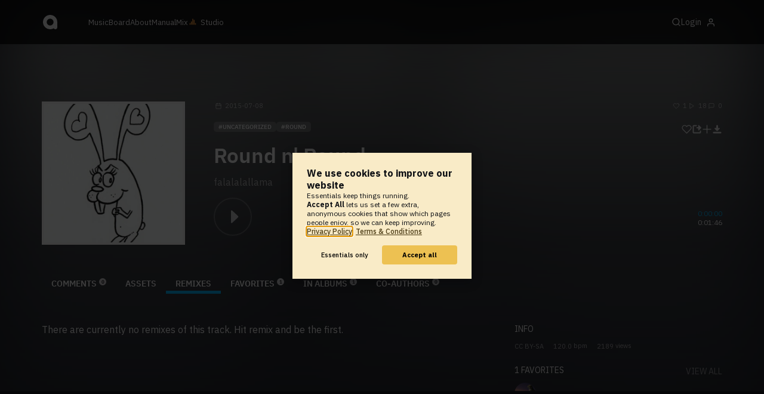

--- FILE ---
content_type: text/html; charset=UTF-8
request_url: https://www.audiotool.com/track/round_n_round-ar6Ggq/remixes
body_size: 9424
content:
<!DOCTYPE html>
<html lang="en">
<head>
  
  
  
  <meta charset="UTF-8">

  <script type="text/javascript">var _sf_startpt = (new Date()).getTime();</script>
  <meta content="text/html; charset=UTF-8" http-equiv="Content-Type">
  <meta content="width=device-width, initial-scale=1.0, user-scalable=no" name="viewport">
  <meta content="en-us" http-equiv="Content-Language">
  <meta content="#0ec5ff" name="theme-color">
  <meta content="#0ec5ff" name="msapplication-navbutton-color">
  <meta content="#0ec5ff" name="apple-mobile-web-app-status-bar-style">
  <meta property="fb:app_id" content="137454576284768">
  <link title="Audiotool" type="application/opensearchdescription+xml" href="/search.xml" rel="search">
  
  <link rel="manifest" href="/manifest.json">
  <link color="#0ec5ff" href="/img/theme/svg/logo-dark.svg" sizes="any" rel="mask-icon">
  <link type="image/x-icon" href="/favicon.ico" rel="shortcut icon">
  <link sizes="192x192" href="/img/theme/png/192/logo-dark.png" rel="apple-touch-icon">
  <link href="https://at-cdn-static.audiotool.com/css/2021.css?v=1762427558304" type="text/css" rel="stylesheet">
  <script src="https://at-cdn-static.audiotool.com/javascript/jquery.min.js?v=1762427558304"></script>
  <script src="https://at-cdn-static.audiotool.com/javascript/jquery-ui.min.js?v=1762427558304"></script>
  <script src="https://at-cdn-static.audiotool.com/javascript/tag-it.js?v=1762427558304"></script>

  <script src="https://at-cdn-static.audiotool.com/javascript/underscore.js?v=1762427558304"></script>
  <script src="https://at-cdn-static.audiotool.com/javascript/dialog.js?v=1762427558304"></script>

  <script src="https://at-cdn-static.audiotool.com/javascript/cular.js?v=1762427558304"></script>
  <script src="https://at-cdn-static.audiotool.com/javascript/cular.ts.js?v=1762427558304" defer=""></script>
  <script src="https://at-cdn-static.audiotool.com/sw-reg.js?v=1762427558304"></script>
  <script src="https://at-cdn-static.audiotool.com/javascript/jquery.fileupload.js?v=1762427558304"></script>
  <script src="https://at-cdn-static.audiotool.com/javascript/tipsy.js?v=1762427558304"></script>

  <script src="https://at-cdn-static.audiotool.com/classpath/lift.js?v=1762427558304" type="text/javascript"></script>
  <script src="https://at-cdn-static.audiotool.com/javascript/blur.js?v=1762427558304"></script>
  
  <script>cular.loggedIn = false;</script>
  <script>cular.currentUser = null;</script>
  <script src="https://at-cdn-static.audiotool.com/javascript/jdataview.js?v=1762427558304"></script>
  <script>cular.apiUri = "https://api.audiotool.com";</script>
  <script>cular.wwwUri = "https://www.audiotool.com";</script>
  <script>cular.studioUri = "https://studio.audiotool.com";</script>

  
  <script>cular.googleTagId = "G-JBQGMZED6F";</script>
  <script type="module">
    // import { banner } from "/javascript/cookie-banner.js" // for local testing
    import { banner } from "https://at-cdn-s04.audiotool.com/javascript/cookie-banner.js";
    const settingsDialogue = banner({ googleTagId : cular.googleTagId});
    // attach to window used to open dialoge in footer "Privacy Settings"
    window.diag = settingsDialogue;
  </script>
  

  

  
  <script defer="" data-domain="audiotool.com" src="https://www.audiotool.com/js/script.outbound-links.js"></script>
  

  
  <script defer="" data-domain="audiotool.com" src="https://www.audiotool.com/js/script.manual.js"></script>
  
  <script>
    window.plausible = window.plausible || function () { (window.plausible.q = window.plausible.q || []).push(arguments); }
  </script>

  

  <script type="text/javascript">
    $(document).ready(cular.init);
  </script>

	
<link rel="canonical" href="https://www.audiotool.com/track/round_n_round-ar6Ggq">

	
<meta name="description" content="Just a simple three part round">

	
<meta content="Just a simple three part round" property="og:description">

	
<meta itemprop="description" content="Just a simple three part round">

	
<meta itemprop="image" content="https://api.audiotool.com/track/round_n_round-ar6Ggq/cover-or-snapshot/256.jpg">

	
<meta itemprop="name" content="Round n' Round">

	
<meta itemprop="url" content="https://www.audiotool.com/track/round_n_round-ar6Ggq">

	
<meta itemprop="author" content="falalalallama">

	
<meta itemprop="dateCreated" content="Wed, 8 Jul 2015 02:02:19 +0000">

	
<meta itemprop="dateModified" content="Wed, 8 Jul 2015 02:02:19 +0000">

	
<meta itemprop="datePublished" content="Wed, 8 Jul 2015 02:02:19 +0000">

	
<meta itemprop="isFamilyFriendly" content="true">

	
<meta itemprop="interactionCount" content="UserDownloads:0">

	
<meta itemprop="interactionCount" content="UserPlays:18">

	
<meta itemprop="interactionCount" content="UserLikes:1">

	
<meta itemprop="interactionCount" content="UserComments:0">

	
<meta itemprop="keywords" content="round">

	
<meta itemprop="version" content="0">

	
<meta itemprop="byArtist" content="falalalallama">

	
<meta itemprop="duration" content="PT1M46S">

	
<meta itemprop="audio" content="https://api.audiotool.com/track/round_n_round-ar6Ggq/play.mp3">

	
<meta itemprop="bpm" content="120.0">

	
<meta itemprop="bitrate" content="192">

	
<meta itemprop="encodingFormat" content="mp3">

	
<meta itemprop="contentURL" content="https://www.audiotool.com/track/round_n_round-ar6Ggq/play.mp3">

	
<meta itemprop="thumbnailURL" content="https://api.audiotool.com/track/round_n_round-ar6Ggq/cover/512.jpg">

	
<meta itemprop="uploadDate" content="Wed, 8 Jul 2015 02:02:19 +0000">

	
<meta itemprop="width" content="600">

	
<meta itemprop="height" content="116">

	
<meta property="og:type" content="audiotool:track">

	
<meta property="audiotool:artist" content="https://www.audiotool.com/user/maddie_kranz/">

	
<meta property="og:title" content="Round n' Round">

	
<meta property="og:site_name" content="Audiotool">

	
<meta property="og:image" content="https://api.audiotool.com/track/round_n_round-ar6Ggq/cover-or-snapshot/512.jpg">

	
<meta property="og:url" content="https://www.audiotool.com/track/round_n_round-ar6Ggq">

	
<meta name="twitter:card" content="player">

	
<meta name="twitter:site" content="@audiotool">

	
<meta name="twitter:title" content="Round n' Round by falalalallama - Audiotool">

	
<meta name="twitter:description" content="Just a simple three part round">

	
<meta name="twitter:image" content="https://at-cdn-s01.audiotool.com/2015/07/08/documents/E66IwgKYoG3VMwiOCN6yKkeR7Dv9z/0/cover256x256-2acd8fdfaae648c49b713fab0ea3945f.jpg">

	
<meta name="twitter:player" content="https://www.audiotool.com/track/round_n_round-ar6Ggq/player">

	
<meta name="twitter:player:width" content="512">

	
<meta name="twitter:player:height" content="512">

	
<meta name="twitter:player:stream" content="https://api.audiotool.com/track/round_n_round-ar6Ggq/play.mp3?platform=7">

	
<meta name="twitter:player:stream:content_type" content="audio/mpeg">

	
<meta name="twitter:domain" content="https://www.audiotool.com/">

	
<meta name="twitter:url" content="https://www.audiotool.com/track/round_n_round-ar6Ggq">

	
<script type="text/javascript">
      window.cbConfig = {
        path: "/track",
        title: "Track"
      };
    </script>

	
<title>
        Remixes of Round n' Round by falalalallama - Audiotool 
      </title>

	
</head>
<body data-lift-session-id="F552858136348DUF0VW" data-lift-gc="F552858136464WVOG1A" class="logged-out" id="lift-me">
  <iframe style="display:none;" src="/comet/slave"></iframe>
  
  <nav id="main-nav">
    <div class="content-container">
      <a href="/" class="home">
        <h1>audiotool</h1>
      </a>
      <ul class="site-sections">
        <li><a href="/browse/genres">Music</a></li>
        <li><a href="/board">Board
            
          </a></li>
        <li><a href="/product">About</a></li>
        <li class="hide-on-mobile-small"><a target="&#x201d;_blank&#x201d;" href="https://manual.audiotool.com/">Manual</a></li>
        <li class="hide-on-mobile"><a target="&#x201d;_blank&#x201d;" href="https://mix.audiotool.com/">Mix</a></li>
        <li class="app">
          <svg xmlns="http://www.w3.org/2000/svg" data-key="app-studio" class="icon"><use href="/img/icons.svg#app-studio"></use></svg>
          
          <a href="/user/login" class="app">Studio</a>
        </li>
      </ul>
      <form class="search _search-form" method="GET" action="/browse/tracks/popular/">
        <input autocomplete="off" placeholder="Search Music or Artists" type="text" name="s" accesskey="s" id="main-search">
        <div class="result-preview _result-preview hidden dropdown right">
          <div class="notification search-results">
            <div class="results"></div>
          </div>
        </div>
      </form>

      <section class="icons">
        
        <label for="main-search">
          <svg xmlns="http://www.w3.org/2000/svg" data-key="search" class="icon"><use href="/img/icons.svg#search"></use></svg>
        </label>

        
        
        <nav class="user">
  <label accesskey="u" data-aa="dropdown-user" for="du-toggle" class="open">
    <span>Login</span>
    
    <svg xmlns="http://www.w3.org/2000/svg" data-key="feather-user" class="icon"><use href="/img/icons.svg#feather-user"></use></svg>
    <img class="_badge badge" src="[data-uri]">
  </label>
  <input class="toggle-visibility" accesskey="a" id="du-toggle" type="checkbox">
  <div tabindex="-1" class="dropdown right login-dropdown _login _dropdown">
    <section>
      <form id="F552858136745CX2B2N" action="javascript://" onsubmit="lift.ajax(jQuery('#'+&quot;F552858136745CX2B2N&quot;).serialize(), null, null, &quot;javascript&quot;);return false;">
  <div class="login-form">
    <input name="return-url" type="hidden">
    <div class="form">
      <header>
        <i class="icon user"></i>
        <h1>Login</h1>
        <a class="close" href="#">
          <svg xmlns="http://www.w3.org/2000/svg" data-key="action-close" class="icon"><use href="/img/icons.svg#action-close"></use></svg>
        </a>
      </header>
      <div class="local-errors-container">
        <span id="login-notices"></span>
      </div>

      <article>
        <input placeholder="Username" name="F552858136734UM2JN5" type="text" autocomplete="on" spellcheck="false" autofocus="autofocus" id="username" value="">
        <input placeholder="Password" name="F552858136735TKCNQT" type="password" autocomplete="on" spellcheck="false" id="passwd" value="">
        <section class="login-options">
          <p><label><input checked="checked" type="checkbox" name="F552858136736UOKF3R" value="true"><input type="hidden" name="F552858136736UOKF3R" value="false"> Stay logged in</label>
          </p>
          <p><a href="/user/reset-password" class="">Forgot password?</a></p>
        </section>
      </article>
      <input value="Login" onclick="$(&quot;#F552858136732NK2J0I&quot;).addClass(&quot;working&quot;);" id="F552858136732NK2J0I" class="button fullwidth" type="submit" name="F552858236739O0BCMC"><input value="true" type="hidden" name="F552858136740NXKRE0">
      <p class="helplink">by signing in your accept our <a href="/terms">Terms &amp; Conditions</a>
      </p>
    </div>

    <div class="text">
      <h3>Login with</h3>
      <ul class="social-login">
        
        <li class="_item"><a title="google" href="https://accounts.google.com/o/oauth2/auth?access_type=online&approval_prompt=auto&client_id=1078794336440-gsmlqvrrki68pr99lvag24djaeeflmvo.apps.googleusercontent.com&redirect_uri=https://www.audiotool.com/oauth/google/callback&response_type=code&scope=https://www.googleapis.com/auth/userinfo.email%20https://www.googleapis.com/auth/plus.me&state=%252Ftrack%252Fround_n_round-ar6Ggq%252Fremixes%253F" class="button secondary iconbutton no-ajax">
            <i class="_icon icon light google"></i></a>
        </li><li class="_item"><a title="facebook" href="https://www.facebook.com/dialog/oauth/?client_id=137454576284768&redirect_uri=https://www.audiotool.com/oauth/facebook/callback&state=%2Ftrack%2Fround_n_round-ar6Ggq%2Fremixes%3F&scope=email&response_type=code" class="button secondary iconbutton no-ajax">
            <i class="_icon icon light facebook"></i></a>
        </li><li class="_item"><a title="soundcloud" href="https://soundcloud.com/connect/?client_id=927cb8dea37e816d39d102ae901d9a11&redirect_uri=https://www.audiotool.com/oauth/soundcloud/callback&state=%2Ftrack%2Fround_n_round-ar6Ggq%2Fremixes%3F&scope=non-expiring&response_type=code" class="button secondary iconbutton no-ajax">
            <i class="_icon icon light soundcloud"></i></a>
        </li><li class="_item"><a title="patreon" href="https://www.patreon.com/oauth2/authorize/?client_id=beb4cdac1be12c91ab1e2a58c182b947e048de617593192e4e172188bcf144f6&redirect_uri=https://www.audiotool.com/oauth/patreon/callback&state=%2Ftrack%2Fround_n_round-ar6Ggq%2Fremixes%3F&scope=users&response_type=code" class="button secondary iconbutton no-ajax">
            <i class="_icon icon light patreon"></i></a>
        </li>
      </ul>
      <h3>New to audiotool?</h3>
      <a class="button fullwidth secondary no-ajax" href="/user/create">Sign up, it's free</a>
    </div>
  </div>
</form></section>
  </div>
  
</nav>
      </section>
    </div>
  </nav>

  <div id="notifications-container">
    <div id="notifications">
      <div id="lift__noticesContainer__"></div>
    </div>
  </div>

  <div id="content" class="track-page">
          
  

  <header class="entity-header _single">
    <div class="background">
      <img src="//at-cdn-s01.audiotool.com/2015/07/08/documents/E66IwgKYoG3VMwiOCN6yKkeR7Dv9z/0/cover256x256-2acd8fdfaae648c49b713fab0ea3945f.jpg" class="_bg">
    </div>
    <div class="header-content track">
      <div class="inner content-container">

        <div class="image cover">
          <a href="https://api.audiotool.com/track/round_n_round-ar6Ggq/cover/512.jpg" rel="cover" class="entity track _track-page _big-cover-url">
            <img alt="Cover of track Round n' Round by falalalallama" src="//at-cdn-s01.audiotool.com/2015/07/08/documents/E66IwgKYoG3VMwiOCN6yKkeR7Dv9z/0/cover256x256-2acd8fdfaae648c49b713fab0ea3945f.jpg" itemprop="photo" class="_cover-src">
          </a>
          <ul class="badges _badges">
    
    
</ul>
        </div>

        <div class="info">

          <section class="stats">
            <time class="_track-created-dt" title="10 years ago" datetime="2015-07-08T02:02:19">
              <svg xmlns="http://www.w3.org/2000/svg" data-key="meta-datetime" class="icon"><use href="/img/icons.svg#meta-datetime"></use></svg>
              <span>2015-07-08</span>
            </time>
            <div>
              <div title="favorites" class="quantity favorite-count">
                <svg xmlns="http://www.w3.org/2000/svg" data-key="meta-fav-count" data-track-key="round_n_round-ar6Ggq" class="icon"><use href="/img/icons.svg#meta-fav-count"></use></svg>
                <span data-track-key="round_n_round-ar6Ggq" class="_num-favs">1</span>
              </div>

              <div title="plays" class="quantity play-count">
                <svg xmlns="http://www.w3.org/2000/svg" data-key="meta-play-count" class="icon"><use href="/img/icons.svg#meta-play-count"></use></svg>
                <span class="_num-plays">18</span>
              </div>

              <div title="comments" class="quantity comment-count">
                <svg xmlns="http://www.w3.org/2000/svg" data-key="meta-comment-count" class="icon"><use href="/img/icons.svg#meta-comment-count"></use></svg>
                <span data-track-key="round_n_round-ar6Ggq" class="_num-comments">0</span>
              </div>
            </div>
          </section>

          <nav class="actions _actions">

            <ul class="actionbar">

              
              
              
              <li title="favorite" class="_if-is-public">
                <a class="please-login" href="/user/login"><i class="icon lightgrey middle like"></i></a>
              </li>

              <li title="share" class="_if-is-track share">
                <a onclick="lift.ajax('F552858136910IVWJDB=' + encodeURIComponent(), null, null, null); return false;" href="#" class="_share"><i class="icon lightgrey middle share"></i></a>
              </li>

              
              <li title="add to album" class="_if-is-track _if-is-public">
                
                <a class="please-login" href="/user/login"><i class="icon lightgrey middle add"></i></a>
              </li>

              

              <li class="_if-can-download">
                <a title="download" class="please-login no-ajax" href="/user/login"><i class="icon lightgrey middle download"></i></a>
              </li>

              

              

              

              

              

            </ul>
          </nav>

          <ul class="tags _tags">
            <li class="_genre"><a href="/genre/uncategorized/charts" class="_genre-name _genre-url">uncategorized</a></li>
            <li class="_item"><a href="/browse/users/popular/all?s=round">round</a></li>
          </ul>

          <h1><a href="/track/round_n_round-ar6ggq/" class="entity track _track-name _track-page">Round n' Round</a></h1>

          <ul class="entity-authors _all-authors">
            <li class="_author"><a href="/user/maddie_kranz/" class="entity user _author-name _author-page _author-tooltip">falalalallama</a></li>
          </ul>

          <button class="special _special-action"></button>

          <div data-track-key="round_n_round-ar6Ggq" class="player _player">
            <div class="playbutton">
              <span class="_state play track"></span>
            </div>

            <div class="waveform">
              <canvas data-pks="//at-cdn-s01.audiotool.com/2015/07/08/documents/E66IwgKYoG3VMwiOCN6yKkeR7Dv9z/0/4bc1ea3df40f4ba198db61efb89fe9ed.pks" class="_waveform _if-published"></canvas>
            </div>

            <div class="duration">
              <span class="_elapsed">0:00:00</span><br>
              0:01:46
            </div>
          </div>

          <label class="toggle-visibility _opener">
            <svg xmlns="http://www.w3.org/2000/svg" data-key="action-menu" class="icon"><use href="/img/icons.svg#action-menu"></use></svg>
          </label>
          <input class="toggle-visibility _opener" type="checkbox">

        </div>
      </div>

      <nav class="tab-nav content-container">
        <ul class="tabs _tabs">
      <li class="tab-comments">
            <span class="overlay"></span>
            <a href="/track/round_n_round-ar6Ggq/comments" class="keep-scroll-pos">Comments<span class="pill _pill">0</span></a>
          </li><li class="tab-assets">
            <span class="overlay"></span>
            <a href="/track/round_n_round-ar6Ggq/assets" class="keep-scroll-pos">Assets</a>
          </li><li class="tab-remixes selected">
            <span class="overlay"></span>
            <a href="/track/round_n_round-ar6Ggq/remixes" class="keep-scroll-pos">Remixes</a>
          </li><li class="tab-favorites">
            <span class="overlay"></span>
            <a href="/track/round_n_round-ar6Ggq/favorites" class="keep-scroll-pos">Favorites<span class="pill _pill">1</span></a>
          </li><li class="tab-in-albums">
            <span class="overlay"></span>
            <a href="/track/round_n_round-ar6Ggq/albums" class="keep-scroll-pos">In Albums<span class="pill _pill">1</span></a>
          </li><li class="tab-co-authors">
            <span class="overlay"></span>
            <a href="/track/round_n_round-ar6Ggq/co-authors" class="keep-scroll-pos">Co-Authors<span class="pill _pill">0</span></a>
          </li>
    </ul>
      </nav>

    </div>
  </header>

  <div id="body" class="track content-container">
  
  <script type="text/javascript">
    window.cbConfig = {
      path: "/track/remixes",
      title: "Track - Remixes"
    };
  </script>
  <article>
    <div class="article-container">
      <section>
        
        
        <div class="_if-empty">
          
          <p>
            There are currently no remixes of this track. Hit remix and be the first.
          </p>
        </div>
      </section>
    </div>
  </article>
  <aside class="track" id="aside">
  
  <div class="info">
    <h2>Info</h2>
    <ul class="interest">
      <li class="_license"><a href="http://creativecommons.org/licenses/by-sa/3.0/" rel="license" title="CC BY-SA">CC BY-SA</a></li>
      <li><span class="_bpm">120.0</span> bpm</li>
      <li><span class="_num-access">2189</span> views</li>
    </ul>
  </div>
  

  

  <div class="itemlist-collection _if-full">
    <h2><span class="_num-favs">1</span> Favorites</h2>
    <p><a href="/track/round_n_round-ar6Ggq/favorites">view all</a></p>
    <ul>
      <li class="_item" id="F552858136522XY2O4U"><a title="LEFT" data-user-name="LEFT" href="/user/owlcity/" data-user-key="owlcity" class="_user-page"><img src="//at-cdn-s01.audiotool.com/2015/12/15/users/owlcity/avatar64x64-1b2f8a397889467f9a4e4d3d11697a8e.jpg" loading="lazy" height="50" width="50" class="_avatar avatar"></a>
      </li>
    </ul>
  </div>

  

  <section>
    
  </section>
  

  <div class="itemlist-collection _if-full">
    <h2>In Albums</h2>
    <p><a href="/track/round_n_round-ar6Ggq/albums">view all</a></p>
    <ul class="_items albums">
      <li class="_album"><a title="Simplicity by falalalallama" href="/album/7anpoeqe/" class="_album-page"><img src="//at-cdn-s01.audiotool.com/2015/07/08/albums/7aNpOEQe/cover64x64-b7112035c23149ea8a2bae5ea6e27a7a.jpg" height="40" width="40" class="_cover album-cover"></a></li><li class="_album"><a title="Tracks From My Previous Page by falalalallama" href="/album/xbpbnn/" class="_album-page"><img src="/images/no-cover-128.jpg" height="40" width="40" class="_cover album-cover"></a></li><li class="_album"><a title="1111 by AlekseyHamilton" href="/album/hhvsp6jhi/" class="_album-page"><img src="/images/no-cover-128.jpg" height="40" width="40" class="_cover album-cover"></a></li>
    </ul>
  </div>

  <div class="itemlist-collection snapshot _snapshot">
    <h2>Snapshot</h2>
    <a href="https://api.audiotool.com/track/round_n_round-ar6Ggq/snapshot/640.jpg" loading="lazy" rel="cover" class="_snapshot-url-big">
      <img loading="lazy" src="//at-cdn-s01.audiotool.com/2015/07/08/documents/E66IwgKYoG3VMwiOCN6yKkeR7Dv9z/0/snapshot320x240-b8045c1c33dc42068386749b0adb094c.jpg" class="snapshot">
    </a>
  </div>
  <div class="ad">
    
  </div>
</aside></div>

        </div>

  
  <div id="footer">
    <footer>
      <div class="the-social-dilemma">
        <h2>Social</h2>
        <ul>
          <li>
            <a href="https://www.instagram.com/audiotool_official/" data-aa="follow-us-instagram" title="Follow us on Instagram" target="_blank">
              <img height="20px" width="20px" src=" /images/follow-us/instagram.png">
            </a>
          </li>
          <li>
            <a href="https://www.youtube.com/@AudiotoolTutorials/" data-aa="follow-us-youtube" title="Follow us in Youtube" target="_blank">
              <img height="20px" width="20px" src="/images/follow-us/youtube.png">
            </a>
          </li>
          <li>
            <a href="https://www.twitter.com/audiotool" data-aa="follow-us-twitter" title="Follow us on Twitter" target="_blank">
              <img height="20px" width="20px" src="/images/follow-us/twitter.png">
            </a>
          </li>
          <li>
            <a href="https://www.linkedin.com/company/audiotool" data-aa="follow-us-linkedin" title="Follow us on LinkedIn" target="_blank">
              <img height="20px" width="20px" src="/images/follow-us/linkedin.png">
            </a>
          </li>
          <li>
            <a href="https://www.tiktok.com/@audiotool_inc" data-aa="follow-us-tiktok" title="Follow us on TikTok" target="_blank">
              <img height="20px" width="20px" src="/images/follow-us/tiktok.png">
            </a>
          </li>
        </ul>
      </div>
      <div>
        <h2>Browse</h2>
        <ul>
          <li><a href="/browse/tracks/popular/all">All</a></li>
          <li><a href="/browse/tracks/popular/month/">Popular</a></li>
          <li><a href="/browse/tracks/relevant/">Relevant</a></li>
        </ul>
      </div>
      <div>
        <h2>Help</h2>
        <ul>
          <li><a href="/board/faq">FAQ</a></li>
          <li><a href="https://manual.audiotool.com/">Manual</a></li>
          <li><a href="https://manual.audiotool.com/manuals/getting_started/video_tutorials.html">Video Tutorials</a>
          </li>
          <li><a href="/board">Board</a></li>
          <li><a href="/board/support">Feedback</a></li>
        </ul>
      </div>
      <div>
        <h2>Audiotool</h2>
        <ul>
          <li><a href="/jobs">Jobs</a></li>
        </ul>
      </div>
      <div>
        <h2>Legal</h2>
        <ul>
          <li class="copyright">© 2024 audiotool.com</li>
          <li><a href="/terms">Terms &amp; Conditions</a></li>
          <li><a href="/privacy">Privacy Policy</a></li>
          <li><a onclick="window.diag?.show() && false">Cookie Settings</a></li>
          <li><a href="/coc">Code of Conduct</a></li>
          <li><a href="/contact">Contact / Imprint</a></li>
        </ul>
      </div>
    </footer>
  </div>


  
  <script>
    $(function () {

      if (window.lift_page) {
        var basePageId = lift_page;
        var data = "__lift__GC=_";

        var success = function () {
          cular.log("GC-Refreshed for base page " + basePageId);
        };

        var error = function () {
          cular.log("Error GC-Refreshing base page " + basePageId);
        };

        setInterval(function () {
          jQuery.ajax({
            url: "/ajax_request/" + basePageId + "/",
            data: data,
            type: "POST",
            dataType: "script",
            timeout: 30000,
            cache: false,
            success: success,
            error: error
          });
        }, 60000);
      }

    });
  </script>
  <div class="website-player-wrapper">
  <div class="website-player">
    <div data-member="transport" class="transport">
        <svg xmlns="http://www.w3.org/2000/svg" class="icon button prev" data-member="iconPrev" viewBox="0 0 32 32"><use href="#icon-prev"></use></svg>
        <svg xmlns="http://www.w3.org/2000/svg" class="icon button play" data-member="iconPlay" viewBox="0 0 32 32"><use href="#"></use></svg>
        <svg xmlns="http://www.w3.org/2000/svg" class="icon button loop" data-member="iconLoop" viewBox="0 0 32 32"><use href="#"></use></svg>
        <svg xmlns="http://www.w3.org/2000/svg" class="icon button next" data-member="iconNext" viewBox="0 0 32 32"><use href="#"></use></svg>
    </div>
    <div class="cover">
        <img src="[data-uri]" crossorigin="" data-member="cover">
    </div>
    <div class="meta">
        <label class="track">
            <a class="track" data-member="trackName" href="#"></a>
            <label data-member="artists" class="artists"></label>
        </label>
        <a data-member="tracklistName" class="tracklist" href="#"></a>
    </div>
    <div class="progress">
        <label data-member="timePosition">00:00</label>
        <progress data-member="playProgress" value="0.0"></progress>
        <label data-member="timeDuration">00:00</label>
    </div>
    <div data-member="actions" class="action">
        <div data-member="buttonVolume" class="volume-control">
            <svg xmlns="http://www.w3.org/2000/svg" class="icon button interactive active" viewBox="12 12 76 76" data-member="iconVolume">
                <path d="M17.6,43.4c-1.4,0-2.6,1.2-2.6,2.6v12.1c0,1.4,1.2,2.6,2.6,2.6h5.5c1.4,0,3.5,0.7,4.7,1.5l13.1,9.3c1.2,0.8,2.1,0.3,2.1-1.1v-36c0-1.4-1-1.9-2.1-1.1l-13,8.7c-1.2,0.8-3.3,1.4-4.7,1.4C23.1,43.4,17.6,43.4,17.6,43.4z">
                </path>
                <path d="M68.2,52.4l8.1-8.1c1.2-1.2,1.2-3.1,0-4.2c-1.2-1.2-3.1-1.2-4.2,0l-8.1,8.1l-8.1-8.1c-1.2-1.2-3.1-1.2-4.2,0c-1.2,1.2-1.2,3.1,0,4.2l8.1,8.1l-8.1,8.1c-1.2,1.2-1.2,3.1,0,4.2c0.6,0.6,1.4,0.9,2.1,0.9s1.5-0.3,2.1-0.9l8.1-8.1l8.1,8.1c0.6,0.6,1.4,0.9,2.1,0.9s1.5-0.3,2.1-0.9c1.2-1.2,1.2-3.1,0-4.2L68.2,52.4z" style="visibility: hidden;">
                </path>
                <path d="M50.6,41c5.3,6.7,3.9,14.4-0.4,21.3c-1.5,2.5,2.4,4.7,3.9,2.3c5.5-8.8,6.3-18.4-0.4-26.7C52,35.6,48.9,38.8,50.6,41z" style="visibility: hidden;">
                </path>
                <path d="M64.3,31.4c-1.9-2.2-5.1,1-3.2,3.2c7.4,8.7,7.4,26.3,0,35c-1.9,2.2,1.3,5.4,3.2,3.2C73.3,62.1,73.4,42.1,64.3,31.4z" style="visibility: hidden;">
                </path>
                <path d="M73.5,22.9c-2-2.2-5.1,1-3.2,3.2c11.2,12.3,12,39,0,51.1c-2.1,2.1,1.1,5.3,3.2,3.2C87.4,66.5,86.3,37,73.5,22.9z" style="visibility: hidden;">
                </path>
            </svg>
            <svg xmlns="http://www.w3.org/2000/svg" data-member="sliderVolume" viewBox="0 0 32 160" class="slider hidden">
                <line x1="16" y1="28" x2="16" y2="144" stroke="#333" stroke-width="1" shape-rendering="optimizeSpeed"></line>
                <line x1="17" y1="28" x2="17" y2="144" stroke="#222" stroke-width="1" shape-rendering="optimizeSpeed"></line>
                <circle cx="16" cy="28" r="4"></circle>
                <text style="font-family: 'IBM Plex Sans', sans-serif; font-size: 9px;" x="16" y="16" text-anchor="middle">69%
                </text>
            </svg>
        </div>
        <a onclick="return false;" title="Favorite" class="please-login" data-member="linkLike" href="/user/login">
            <svg xmlns="http://www.w3.org/2000/svg" class="icon button" data-member="iconLike" viewBox="0 0 32 32"><use href="#"></use></svg>
        </a>
        
        <a onclick="return false;" title="Share" class="_share" data-member="linkShare" href="#">
            <svg xmlns="http://www.w3.org/2000/svg" class="icon button" data-member="iconShare" viewBox="0 0 32 32"><use href="#"></use></svg>
        </a>
        <a onclick="return false;" title="Add to Playlist" class="please-login" data-member="linkAdd" href="/user/login">
            <svg xmlns="http://www.w3.org/2000/svg" class="icon button" data-member="iconAdd" viewBox="0 0 32 32"><use href="#"></use></svg>
        </a>
        
        <a onclick="return false;" title="Remix this track!" rel="audiotool" class="no-ajax _remix hide-on-mobile" data-member="linkRemix" href="#">
          <svg xmlns="http://www.w3.org/2000/svg" class="icon button" data-member="iconRemix" viewBox="0 0 32 32"><use href="#"></use></svg>
        </a>
    </div>
</div>
</div>

  <div class="dialogs-container" style="display: none" id="dialogs">
    <div class="background"></div>
    <div class="container">
    </div>
  </div>
  <section id="static-container"></section>
  <script src="/javascript/static.player.js?v=1762427558304&api=https%3A%2F%2Fapi.audiotool.com" type="text/javascript"></script>
  <div>
    <div class="dialogs-container" id="please-login">
  <div class="background"></div>
  <div class="container">
    <div class="dialogue small no-padding">
      <form id="F5528581367820EOFKB" action="javascript://" onsubmit="lift.ajax(jQuery('#'+&quot;F5528581367820EOFKB&quot;).serialize(), null, null, &quot;javascript&quot;);return false;">
  <div class="login-form">
    <input name="return-url" type="hidden">
    <div class="form">
      <header>
        <i class="icon user"></i>
        <h1>Login</h1>
        <a class="close" href="#">
          <svg xmlns="http://www.w3.org/2000/svg" data-key="action-close" class="icon"><use href="/img/icons.svg#action-close"></use></svg>
        </a>
      </header>
      <div class="local-errors-container">
        <span id="login-notices"></span>
      </div>

      <article>
        <input placeholder="Username" name="F552858136775BXTOCG" type="text" autocomplete="on" spellcheck="false" autofocus="autofocus" id="username" value="">
        <input placeholder="Password" name="F5528581367764RB4TD" type="password" autocomplete="on" spellcheck="false" id="passwd" value="">
        <section class="login-options">
          <p><label><input checked="checked" type="checkbox" name="F5528581367792K3Z0C" value="true"><input type="hidden" name="F5528581367792K3Z0C" value="false"> Stay logged in</label>
          </p>
          <p><a href="/user/reset-password" class="">Forgot password?</a></p>
        </section>
      </article>
      <input value="Login" onclick="$(&quot;#F552858136773JJWP2O&quot;).addClass(&quot;working&quot;);" id="F552858136773JJWP2O" class="button fullwidth" type="submit" name="F552858236780PGYZUW"><input value="true" type="hidden" name="F552858136781VLYPZF">
      <p class="helplink">by signing in your accept our <a href="/terms">Terms &amp; Conditions</a>
      </p>
    </div>

    <div class="text">
      <h3>Login with</h3>
      <ul class="social-login">
        
        <li class="_item"><a title="google" href="https://accounts.google.com/o/oauth2/auth?access_type=online&approval_prompt=auto&client_id=1078794336440-gsmlqvrrki68pr99lvag24djaeeflmvo.apps.googleusercontent.com&redirect_uri=https://www.audiotool.com/oauth/google/callback&response_type=code&scope=https://www.googleapis.com/auth/userinfo.email%20https://www.googleapis.com/auth/plus.me&state=%252Ftrack%252Fround_n_round-ar6Ggq%252Fremixes%253F" class="button secondary iconbutton no-ajax">
            <i class="_icon icon light google"></i></a>
        </li><li class="_item"><a title="facebook" href="https://www.facebook.com/dialog/oauth/?client_id=137454576284768&redirect_uri=https://www.audiotool.com/oauth/facebook/callback&state=%2Ftrack%2Fround_n_round-ar6Ggq%2Fremixes%3F&scope=email&response_type=code" class="button secondary iconbutton no-ajax">
            <i class="_icon icon light facebook"></i></a>
        </li><li class="_item"><a title="soundcloud" href="https://soundcloud.com/connect/?client_id=927cb8dea37e816d39d102ae901d9a11&redirect_uri=https://www.audiotool.com/oauth/soundcloud/callback&state=%2Ftrack%2Fround_n_round-ar6Ggq%2Fremixes%3F&scope=non-expiring&response_type=code" class="button secondary iconbutton no-ajax">
            <i class="_icon icon light soundcloud"></i></a>
        </li><li class="_item"><a title="patreon" href="https://www.patreon.com/oauth2/authorize/?client_id=beb4cdac1be12c91ab1e2a58c182b947e048de617593192e4e172188bcf144f6&redirect_uri=https://www.audiotool.com/oauth/patreon/callback&state=%2Ftrack%2Fround_n_round-ar6Ggq%2Fremixes%3F&scope=users&response_type=code" class="button secondary iconbutton no-ajax">
            <i class="_icon icon light patreon"></i></a>
        </li>
      </ul>
      <h3>New to audiotool?</h3>
      <a class="button fullwidth secondary no-ajax" href="/user/create">Sign up, it's free</a>
    </div>
  </div>
</form></div>
  </div>
  <script>
    document.querySelector("#please-login form").addEventListener("submit", event => {
      event.target.querySelector("input[name='return-url']").value = location.pathname;
    });
  </script>
</div>
  </div>



	<script type="text/javascript" src="/lift/page/F552858136464WVOG1A.js"></script>
	
</body>
</html>  
  

--- FILE ---
content_type: text/html; charset=UTF-8
request_url: https://www.audiotool.com/comet/slave
body_size: 570
content:
<!DOCTYPE html>
<html>
<head>
    <script src="https://at-cdn-static.audiotool.com/javascript/jquery.min.js?v=1762427558304"></script>
    <script src="https://at-cdn-static.audiotool.com/classpath/lift.js?v=1762427558304" type="text/javascript"></script>
    <script src="https://at-cdn-static.audiotool.com/comet/comet.js?v=1762427558304"></script>

	
</head>
<body data-lift-session-id="F552858136348DUF0VW" data-lift-gc="F552858143459GXGJJ1">
    <div id="log"></div>

    <script>

        (function () {
            if (!window.BroadcastChannel) {
                becomeMaster();
                return;
            }
            const protocol = new CometProtocol(new BroadcastChannel("cular-comet"), ROLE_SLAVE, role => {
                switch (role) {
                    case "master":
                        console.debug("switching to master");
                        window.location.href = "/comet/master.html";
                        break;
                    case "slave":
                        console.debug("already slave");
                        break;
                }
            });
            protocol.start();
        })();

    </script>



	<script type="text/javascript" src="/lift/page/F552858143459GXGJJ1.js"></script>
	
</body>
</html>  
  

--- FILE ---
content_type: application/javascript
request_url: https://at-cdn-s04.audiotool.com/javascript/cookie-banner.js
body_size: 6190
content:
const a = (a3) => {
  const e2 = document.createElement("div");
  return e2.innerHTML = a3, e2.firstChild;
}, e = { cookieZones: ["Europe/Luxembourg", "America/Belem", "Europe/Dublin", "Europe/Vienna", "Australia/Adelaide", "Europe/Bratislava", "Australia/Sydney", "Europe/Lisbon", "America/Araguaina", "Europe/Copenhagen", "Australia/Melbourne", "Australia/Hobart", "Europe/Budapest", "Atlantic/Canary", "America/Fortaleza", "Europe/Stockholm", "Europe/Bucharest", "Atlantic/Madeira", "Europe/Malta", "Africa/Johannesburg", "Europe/Zagreb", "America/Manaus", "Australia/Brisbane", "Australia/Perth", "America/Porto_Velho", "America/Campo_Grande", "Europe/Rome", "America/Eirunepe", "Europe/Madrid", "Antarctica/Macquarie", "Atlantic/Azores", "America/Cuiaba", "Europe/London", "Europe/Busingen", "Australia/Broken_Hill", "Asia/Riyadh", "America/Bahia", "Europe/Paris", "Europe/Ljubljana", "America/Boa_Vista", "America/Rio_Branco", "Europe/Brussels", "America/Recife", "Australia/Darwin", "Europe/Sofia", "America/Noronha", "Asia/Famagusta", "Europe/Berlin", "Europe/Riga", "Africa/Ceuta", "Asia/Singapore", "America/Maceio", "America/Santarem", "Europe/Tallinn", "Europe/Helsinki", "Australia/Lindeman", "America/Los_Angeles", "America/Sao_Paulo", "Europe/Athens", "Europe/Amsterdam", "Asia/Nicosia", "Australia/Lord_Howe", "Europe/Vilnius", "Europe/Prague", "Europe/Warsaw", "Australia/Eucla"], allZones: ["Europe/Andorra", "Asia/Dubai", "Asia/Kabul", "America/Antigua", "America/Anguilla", "Europe/Tirane", "Asia/Yerevan", "Africa/Luanda", "Antarctica/McMurdo", "Antarctica/Casey", "Antarctica/Davis", "Antarctica/DumontDUrville", "Antarctica/Mawson", "Antarctica/Palmer", "Antarctica/Rothera", "Antarctica/Syowa", "Antarctica/Troll", "Antarctica/Vostok", "America/Argentina/Buenos_Aires", "America/Argentina/Cordoba", "America/Argentina/Salta", "America/Argentina/Jujuy", "America/Argentina/Tucuman", "America/Argentina/Catamarca", "America/Argentina/La_Rioja", "America/Argentina/San_Juan", "America/Argentina/Mendoza", "America/Argentina/San_Luis", "America/Argentina/Rio_Gallegos", "America/Argentina/Ushuaia", "Pacific/Pago_Pago", "Europe/Vienna", "Australia/Lord_Howe", "Antarctica/Macquarie", "Australia/Hobart", "Australia/Melbourne", "Australia/Sydney", "Australia/Broken_Hill", "Australia/Brisbane", "Australia/Lindeman", "Australia/Adelaide", "Australia/Darwin", "Australia/Perth", "Australia/Eucla", "America/Aruba", "Europe/Mariehamn", "Asia/Baku", "Europe/Sarajevo", "America/Barbados", "Asia/Dhaka", "Europe/Brussels", "Africa/Ouagadougou", "Europe/Sofia", "Asia/Bahrain", "Africa/Bujumbura", "Africa/Porto-Novo", "America/St_Barthelemy", "Atlantic/Bermuda", "Asia/Brunei", "America/La_Paz", "America/Kralendijk", "America/Noronha", "America/Belem", "America/Fortaleza", "America/Recife", "America/Araguaina", "America/Maceio", "America/Bahia", "America/Sao_Paulo", "America/Campo_Grande", "America/Cuiaba", "America/Santarem", "America/Porto_Velho", "America/Boa_Vista", "America/Manaus", "America/Eirunepe", "America/Rio_Branco", "America/Nassau", "Asia/Thimphu", "Africa/Gaborone", "Europe/Minsk", "America/Belize", "America/St_Johns", "America/Halifax", "America/Glace_Bay", "America/Moncton", "America/Goose_Bay", "America/Blanc-Sablon", "America/Toronto", "America/Iqaluit", "America/Atikokan", "America/Winnipeg", "America/Resolute", "America/Rankin_Inlet", "America/Regina", "America/Swift_Current", "America/Edmonton", "America/Cambridge_Bay", "America/Inuvik", "America/Creston", "America/Dawson_Creek", "America/Fort_Nelson", "America/Whitehorse", "America/Dawson", "America/Vancouver", "Indian/Cocos", "Africa/Kinshasa", "Africa/Lubumbashi", "Africa/Bangui", "Africa/Brazzaville", "Europe/Zurich", "Africa/Abidjan", "Pacific/Rarotonga", "America/Santiago", "America/Punta_Arenas", "Pacific/Easter", "Africa/Douala", "Asia/Shanghai", "Asia/Urumqi", "America/Bogota", "America/Costa_Rica", "America/Havana", "Atlantic/Cape_Verde", "America/Curacao", "Indian/Christmas", "Asia/Nicosia", "Asia/Famagusta", "Europe/Prague", "Europe/Berlin", "Europe/Busingen", "Africa/Djibouti", "Europe/Copenhagen", "America/Dominica", "America/Santo_Domingo", "Africa/Algiers", "America/Guayaquil", "Pacific/Galapagos", "Europe/Tallinn", "Africa/Cairo", "Africa/El_Aaiun", "Africa/Asmara", "Europe/Madrid", "Africa/Ceuta", "Atlantic/Canary", "Africa/Addis_Ababa", "Europe/Helsinki", "Pacific/Fiji", "Atlantic/Stanley", "Pacific/Chuuk", "Pacific/Pohnpei", "Pacific/Kosrae", "Atlantic/Faroe", "Europe/Paris", "Africa/Libreville", "Europe/London", "America/Grenada", "Asia/Tbilisi", "America/Cayenne", "Europe/Guernsey", "Africa/Accra", "Europe/Gibraltar", "America/Nuuk", "America/Danmarkshavn", "America/Scoresbysund", "America/Thule", "Africa/Banjul", "Africa/Conakry", "America/Guadeloupe", "Africa/Malabo", "Europe/Athens", "Atlantic/South_Georgia", "America/Guatemala", "Pacific/Guam", "Africa/Bissau", "America/Guyana", "Asia/Hong_Kong", "America/Tegucigalpa", "Europe/Zagreb", "America/Port-au-Prince", "Europe/Budapest", "Asia/Jakarta", "Asia/Pontianak", "Asia/Makassar", "Asia/Jayapura", "Europe/Dublin", "Asia/Jerusalem", "Europe/Isle_of_Man", "Asia/Kolkata", "Indian/Chagos", "Asia/Baghdad", "Asia/Tehran", "Atlantic/Reykjavik", "Europe/Rome", "Europe/Jersey", "America/Jamaica", "Asia/Amman", "Asia/Tokyo", "Africa/Nairobi", "Asia/Bishkek", "Asia/Phnom_Penh", "Pacific/Tarawa", "Pacific/Kanton", "Pacific/Kiritimati", "Indian/Comoro", "America/St_Kitts", "Asia/Pyongyang", "Asia/Seoul", "Asia/Kuwait", "America/Cayman", "Asia/Almaty", "Asia/Qyzylorda", "Asia/Qostanay", "Asia/Aqtobe", "Asia/Aqtau", "Asia/Atyrau", "Asia/Oral", "Asia/Vientiane", "Asia/Beirut", "America/St_Lucia", "Europe/Vaduz", "Asia/Colombo", "Africa/Monrovia", "Africa/Maseru", "Europe/Vilnius", "Europe/Luxembourg", "Europe/Riga", "Africa/Tripoli", "Africa/Casablanca", "Europe/Monaco", "Europe/Chisinau", "Europe/Podgorica", "America/Marigot", "Indian/Antananarivo", "Pacific/Majuro", "Pacific/Kwajalein", "Europe/Skopje", "Africa/Bamako", "Asia/Yangon", "Asia/Ulaanbaatar", "Asia/Hovd", "Asia/Choibalsan", "Asia/Macau", "Pacific/Saipan", "America/Martinique", "Africa/Nouakchott", "America/Montserrat", "Europe/Malta", "Indian/Mauritius", "Indian/Maldives", "Africa/Blantyre", "America/Mexico_City", "America/Cancun", "America/Merida", "America/Monterrey", "America/Matamoros", "America/Chihuahua", "America/Ciudad_Juarez", "America/Ojinaga", "America/Mazatlan", "America/Bahia_Banderas", "America/Hermosillo", "America/Tijuana", "Asia/Kuala_Lumpur", "Asia/Kuching", "Africa/Maputo", "Africa/Windhoek", "Pacific/Noumea", "Africa/Niamey", "Pacific/Norfolk", "Africa/Lagos", "America/Managua", "Europe/Amsterdam", "Europe/Oslo", "Asia/Kathmandu", "Pacific/Nauru", "Pacific/Niue", "Pacific/Auckland", "Pacific/Chatham", "Asia/Muscat", "America/Panama", "America/Lima", "Pacific/Tahiti", "Pacific/Marquesas", "Pacific/Gambier", "Pacific/Port_Moresby", "Pacific/Bougainville", "Asia/Manila", "Asia/Karachi", "Europe/Warsaw", "America/Miquelon", "Pacific/Pitcairn", "America/Puerto_Rico", "Asia/Gaza", "Asia/Hebron", "Europe/Lisbon", "Atlantic/Madeira", "Atlantic/Azores", "Pacific/Palau", "America/Asuncion", "Asia/Qatar", "Indian/Reunion", "Europe/Bucharest", "Europe/Belgrade", "Europe/Kaliningrad", "Europe/Moscow", "Europe/Kirov", "Europe/Volgograd", "Europe/Astrakhan", "Europe/Saratov", "Europe/Ulyanovsk", "Europe/Samara", "Asia/Yekaterinburg", "Asia/Omsk", "Asia/Novosibirsk", "Asia/Barnaul", "Asia/Tomsk", "Asia/Novokuznetsk", "Asia/Krasnoyarsk", "Asia/Irkutsk", "Asia/Chita", "Asia/Yakutsk", "Asia/Khandyga", "Asia/Vladivostok", "Asia/Ust-Nera", "Asia/Magadan", "Asia/Sakhalin", "Asia/Srednekolymsk", "Asia/Kamchatka", "Asia/Anadyr", "Europe/Simferopol", "Europe/Kyiv", "Africa/Kigali", "Asia/Riyadh", "Pacific/Guadalcanal", "Indian/Mahe", "Africa/Khartoum", "Europe/Stockholm", "Asia/Singapore", "Atlantic/St_Helena", "Europe/Ljubljana", "Arctic/Longyearbyen", "Europe/Bratislava", "Africa/Freetown", "Europe/San_Marino", "Africa/Dakar", "Africa/Mogadishu", "America/Paramaribo", "Africa/Juba", "Africa/Sao_Tome", "America/El_Salvador", "America/Lower_Princes", "Asia/Damascus", "Africa/Mbabane", "America/Grand_Turk", "Africa/Ndjamena", "Indian/Kerguelen", "Africa/Lome", "Asia/Bangkok", "Asia/Dushanbe", "Pacific/Fakaofo", "Asia/Dili", "Asia/Ashgabat", "Africa/Tunis", "Pacific/Tongatapu", "Europe/Istanbul", "America/Port_of_Spain", "Pacific/Funafuti", "Asia/Taipei", "Africa/Dar_es_Salaam", "Africa/Kampala", "Pacific/Midway", "Pacific/Wake", "America/New_York", "America/Detroit", "America/Kentucky/Louisville", "America/Kentucky/Monticello", "America/Indiana/Indianapolis", "America/Indiana/Vincennes", "America/Indiana/Winamac", "America/Indiana/Marengo", "America/Indiana/Petersburg", "America/Indiana/Vevay", "America/Chicago", "America/Indiana/Tell_City", "America/Indiana/Knox", "America/Menominee", "America/North_Dakota/Center", "America/North_Dakota/New_Salem", "America/North_Dakota/Beulah", "America/Denver", "America/Boise", "America/Phoenix", "America/Los_Angeles", "America/Anchorage", "America/Juneau", "America/Sitka", "America/Metlakatla", "America/Yakutat", "America/Nome", "America/Adak", "Pacific/Honolulu", "America/Montevideo", "Asia/Samarkand", "Asia/Tashkent", "Europe/Vatican", "America/St_Vincent", "America/Caracas", "America/Tortola", "America/St_Thomas", "Asia/Ho_Chi_Minh", "Pacific/Efate", "Pacific/Wallis", "Pacific/Apia", "Asia/Aden", "Indian/Mayotte", "Africa/Johannesburg", "Africa/Lusaka", "Africa/Harare"] };
function i(a3) {
  for (var e2 = 1; e2 < arguments.length; e2++) {
    var i2 = arguments[e2];
    for (var n2 in i2)
      a3[n2] = i2[n2];
  }
  return a3;
}
const n = function a2(e2, n2) {
  function r2(a3, r3, o2) {
    if ("undefined" != typeof document) {
      "number" == typeof (o2 = i({}, n2, o2)).expires && (o2.expires = new Date(Date.now() + 864e5 * o2.expires)), o2.expires && (o2.expires = o2.expires.toUTCString()), a3 = encodeURIComponent(a3).replace(/%(2[346B]|5E|60|7C)/g, decodeURIComponent).replace(/[()]/g, escape);
      var t2 = "";
      for (var c2 in o2)
        o2[c2] && (t2 += "; " + c2, true !== o2[c2] && (t2 += "=" + o2[c2].split(";")[0]));
      return document.cookie = a3 + "=" + e2.write(r3, a3) + t2;
    }
  }
  return Object.create({ set: r2, get: function(a3) {
    if ("undefined" != typeof document && (!arguments.length || a3)) {
      for (var i2 = document.cookie ? document.cookie.split("; ") : [], n3 = {}, r3 = 0; r3 < i2.length; r3++) {
        var o2 = i2[r3].split("="), t2 = o2.slice(1).join("=");
        try {
          var c2 = decodeURIComponent(o2[0]);
          if (n3[c2] = e2.read(t2, c2), a3 === c2)
            break;
        } catch (a4) {
        }
      }
      return a3 ? n3[a3] : n3;
    }
  }, remove: function(a3, e3) {
    r2(a3, "", i({}, e3, { expires: -1 }));
  }, withAttributes: function(e3) {
    return a2(this.converter, i({}, this.attributes, e3));
  }, withConverter: function(e3) {
    return a2(i({}, this.converter, e3), this.attributes);
  } }, { attributes: { value: Object.freeze(n2) }, converter: { value: Object.freeze(e2) } });
}({ read: function(a3) {
  return '"' === a3[0] && (a3 = a3.slice(1, -1)), a3.replace(/(%[\dA-F]{2})+/gi, decodeURIComponent);
}, write: function(a3) {
  return encodeURIComponent(a3).replace(/%(2[346BF]|3[AC-F]|40|5[BDE]|60|7[BCD])/g, decodeURIComponent);
} }, { path: "/" }).withAttributes({ expires: 90, domain: "localhost" === location.hostname ? "localhost" : "audiotool.com" }), r = "audiotool-cookie-banner-cookie-version", o = "audiotool-cookie-banner-accepted", t = () => {
  const a3 = () => {
    n.remove(o), n.remove(r);
  }, e2 = n.get(r);
  if (void 0 === e2)
    return void a3();
  let i2;
  try {
    i2 = JSON.parse(e2);
  } catch {
    return void a3();
  }
  if ("number" != typeof i2)
    return void a3();
  if (i2 < 0)
    return void a3();
  const t2 = n.get(o);
  if (void 0 === t2)
    return void a3();
  let s2;
  try {
    s2 = JSON.parse(t2);
  } catch {
    return void a3();
  }
  if ("boolean" == typeof s2)
    return c(s2), s2;
  a3();
}, c = (a3) => {
  n.set(r, JSON.stringify(0)), n.set(o, JSON.stringify(a3));
};
let s = null, l = null, u = window.location.href;
document.referrer && (l = document.referrer);
let A = null;
const m = () => l || "first", d = () => u, p = () => {
  l = u, u = window.location.href, A && A();
}, f = (a3) => {
  a3 && (A = a3), window.addEventListener("popstate", () => {
    p();
  });
  const e2 = history.pushState;
  history.pushState = function(...a4) {
    e2.apply(this, a4), p();
  };
  const i2 = history.replaceState;
  history.replaceState = function(...a4) {
    i2.apply(this, a4), p();
  };
}, g = { useBanner: true, sendHeartBeat: false }, h = (i2) => {
  const n2 = { ...g, ...i2 };
  if ((s || (s = new Promise((a3) => {
    if (document.querySelector('link[href*="fonts.googleapis.com"][href*="IBM+Plex+Sans"]'))
      return void a3();
    const e2 = document.createElement("link");
    e2.rel = "stylesheet", e2.href = "https://fonts.googleapis.com/css2?family=IBM+Plex+Sans:wght@400;500;700&display=swap", e2.onload = () => {
      a3();
    }, e2.onerror = () => {
      a3();
    }, document.head.appendChild(e2), setTimeout(() => {
      a3();
    }, 3e3);
  }), s)).catch(() => {
  }), (() => {
    const a3 = document.createElement("script");
    a3.innerHTML = "\n    (function(w,d,s,l,i){w[l]=w[l]||[];w[l].push({'gtm.start':\n  new Date().getTime(),event:'gtm.js'});var f=d.getElementsByTagName(s)[0],\n  j=d.createElement(s),dl=l!='dataLayer'?'&l='+l:'';j.async=true;j.src=\n  'https://t.audiotool.com/gtm.js?id='+i+dl;f.parentNode.insertBefore(j,f);\n  })(window,document,'script','dataLayer','GTM-5RDT7BRH')\n  ", document.head.appendChild(a3);
  })(), !n2.useBanner)
    return { bannerIsEnabled: false, show: () => {
    }, hide: () => {
    } };
  window.dataLayer = window.dataLayer || [];
  const r2 = () => {
    const a3 = t();
    window.dataLayer.push({ event: "custom_page_view", consent_analytics: true === a3 ? "granted" : "denied", consent_marketing: true === a3 ? "granted" : "denied", old_url: m(), new_url: d(), page_title: document.title });
  };
  f(r2);
  const o2 = ((e2) => {
    const i3 = (() => {
      const e3 = document.createElement("div");
      document.querySelector("body").appendChild(e3);
      const i4 = e3.attachShadow({ mode: "closed" });
      return i4.appendChild(a('<style>#cookie-settings {\n  position: fixed;\n  border: none;\n  width: 300px;\n  box-sizing: border-box;\n  padding: 0;\n  z-index: 10000;\n  color: black;\n}\n\n#cookie-settings button {\n  color: black;\n}\n\n.cookie-settings {\n  display: flex;\n  max-width: 400px;\n  padding: 24px;\n  flex-direction: column;\n  justify-content: center;\n  align-items: flex-start;\n  gap: 8px;\n\n  background: var(--color-yellow-150, #f9ebc7);\n  box-shadow: 0px 4px 16px 0px rgba(0, 0, 0, 0.35),\n    0px 0px 1px 0px rgba(255, 255, 255, 0.25);\n}\n\n.cookie-settings-title {\n  color: var(--color-gray-10, #0f1115);\n  font-family: "IBM Plex Sans";\n  font-size: 16px;\n  font-style: normal;\n  font-weight: 700;\n  line-height: normal;\n\n  margin: 0;\n  padding: 0;\n}\n\n.cookie-settings-text {\n  color: var(--color-gray-10, #0f1115);\n  font-family: "IBM Plex Sans";\n  font-size: 12px;\n  font-style: normal;\n  font-weight: 400;\n  line-height: normal;\n\n  margin: 0;\n  padding: 0;\n}\n\n.cookie-settings-text b {\n  color: var(--color-gray-10, #0f1115);\n  font-family: "IBM Plex Sans";\n  font-size: 12px;\n  font-style: normal;\n  font-weight: 800;\n  line-height: normal;\n}\n\n.cookie-settings-category {\n  display: flex;\n  padding-top: 8px;\n  align-items: flex-start;\n  gap: 8px;\n  align-self: stretch;\n}\n\n.cookie-settings-category-text {\n  display: flex;\n  flex-direction: column;\n  align-items: flex-start;\n  gap: 4px;\n  flex: 1 0 0;\n}\n\n.cookie-settings-pptc {\n  color: var(--color-gray-10, #0f1115);\n  font-family: "IBM Plex Sans";\n  font-size: 12px;\n  font-style: normal;\n  font-weight: 400;\n  line-height: normal;\n}\n\n#cookie-settings a {\n  color: var(--color-yellow-50, #4d3d16);\n  font-family: "IBM Plex Sans", sans-serif;\n  font-size: 12px;\n  font-style: normal;\n  font-weight: 500;\n  line-height: normal;\n  text-decoration-line: underline;\n}\n\n#cookie-settings input[type="checkbox"] {\n  accent-color: #edc152;\n  width: 16px;\n  height: 16px;\n  flex-shrink: 0;\n}\n\n.cookie-settings-buttons {\n  display: flex;\n  padding-top: 16px;\n  justify-content: flex-end;\n  align-items: center;\n  gap: 16px;\n  align-self: stretch;\n  color: black;\n  flex-wrap: wrap;\n}\n\n.cookie-settings-secondary {\n  display: flex;\n  height: var(--default-medium-size, 32px);\n  padding: 0px var(--default-spacing, 8px);\n  justify-content: center;\n  align-items: center;\n  gap: var(--default-spacing, 8px);\n  flex: 1 0 0;\n\n  color: var(--button-positive-print, #0f1115);\n  font-family: "IBM Plex Sans";\n  font-size: 11px;\n  font-style: normal;\n  font-weight: 500;\n  line-height: 14px; /* 127.273% */\n\n  border-radius: var(--button-radius-medium, 4px);\n  background: transparent;\n  border: none;\n}\n\n.cookie-settings-secondary:hover {\n  background: transparent;\n}\n\n.cookie-settings-primary {\n  display: flex;\n  height: var(--default-medium-size, 32px);\n  padding: 0px var(--default-spacing, 8px);\n  justify-content: center;\n  align-items: center;\n  gap: var(--default-spacing, 8px);\n  flex: 1 0 0;\n\n  color: var(--button-positive-print, #0f1115);\n  font-family: "IBM Plex Sans";\n  font-size: 11px;\n  font-style: normal;\n  font-weight: 700;\n  line-height: 14px; /* 127.273% */\n\n  border-radius: var(--button-radius-medium, 4px);\n  background: var(--button-positive-fill, #edc152);\n\n  border: none;\n}\n\n.cookie-settings-primary:hover {\n  background: var(--button-positive-fill, #edc152);\n}\n\n/* Darker backdrop for the settings dialog */\n#cookie-settings::backdrop {\n  background-color: rgba(0, 0, 0, 0.75);\n}\n</style>')), i4.appendChild(a('<dialog id="cookie-settings">\n    <div class="cookie-settings">\n        <p class="cookie-settings-title">We use cookies to improve our website</p>\n        <p class="cookie-settings-text">Essentials keep things running.</p>\n        <p class="cookie-settings-text">\n            <b>Accept All</b> lets us set a few extra, anonymous cookies that show which pages\n            people enjoy, so we can keep improving.\n        </p>\n        <div class="cookie-settings-pptc">\n            <a href="https://www.audiotool.com/privacy" target="_blank">Privacy Policy</a>,\n            <a href="https://www.audiotool.com/terms" target="_blank">Terms & Conditions</a>\n        </div>\n        <div class="cookie-settings-buttons">\n            <button class="cookie-settings-secondary" id="cookie-settings-essentials-only">Essentials only</button>\n            <button class="cookie-settings-primary" id="cookie-settings-accept-all">Accept all</button>\n        </div>\n    </div>\n</dialog>')), i4;
    })(), n3 = i3.querySelector("#cookie-settings"), r3 = i3.querySelector("#cookie-settings-essentials-only");
    return i3.querySelector("#cookie-settings-accept-all").onclick = (a3) => {
      a3.preventDefault(), e2.onSubmit(true), n3.close();
    }, r3.onclick = (a3) => {
      a3.preventDefault(), e2.onSubmit(false), n3.close();
    }, { show: () => n3.showModal(), hide: () => n3.close() };
  })({ onSubmit(a3) {
    window.dataLayer.push({ event: "accept_consent", consent_analytics: a3 ? "granted" : "denied", consent_marketing: a3 ? "granted" : "denied", old_url: m(), new_url: d(), page_title: document.title }), c(a3);
  } });
  r2();
  const l2 = t();
  return void 0 === l2 ? (() => {
    const a3 = Intl.DateTimeFormat().resolvedOptions().timeZone;
    return !e.allZones.includes(a3) || e.cookieZones.includes(a3);
  })() ? o2.show() : c(true) : c(l2), { ...o2, bannerIsEnabled: true };
};
window.banner = h;
export {
  h as banner
};


--- FILE ---
content_type: image/svg+xml
request_url: https://at-cdn-static.audiotool.com/img/theme/svg/patreon.svg
body_size: 417
content:
<svg xmlns="http://www.w3.org/2000/svg"
    xmlns:xlink="http://www.w3.org/1999/xlink"
    width="24px" height="24px">
    <path fill="#ffffff" d="M12,0C5.4,0,0,5.4,0,12v12h2.8v-2.8v-3.7V12c0-5.1,4.1-9.2,9.2-9.2s9.2,4.1,9.2,9.2c0,4.9-3.9,9-8.8,9.2
        c-1.6,0-2.9-0.3-3.5-0.6v-4c0.9,0.6,1.9,0.9,3,0.9c3,0,5.5-2.5,5.5-5.5c0-3-2.5-5.5-5.5-5.5S6.5,9,6.5,12v12h5c0.2,0,0.3,0,0.5,0
        c6.6,0,12-5.4,12-12S18.6,0,12,0z M12,21.2c-0.1,0-0.3,0-0.4,0h0.8C12.3,21.2,12.1,21.2,12,21.2 M12,21.2c0.1,0,0.3,0,0.4,0h-0.8C11.7,21.2,11.9,21.2,12,21.2z"/>
</svg>

--- FILE ---
content_type: application/javascript; charset=utf-8
request_url: https://www.audiotool.com/lift/page/F552858136464WVOG1A.js
body_size: 1430
content:
var lift_settings = {};
window.lift.extend(lift_settings,window.liftJQuery);
window.lift.extend(lift_settings,{"liftPath": "/lift", "ajaxRetryCount": 0, "ajaxPostTimeout": 30000, "gcPollingInterval": 30000, "gcFailureRetryTimeout": 15000, "cometGetTimeout": 140000, "cometFailureRetryTimeout": 10000, "cometServer": null, "logError": function(msg) {lift.defaultLogError(msg);}, "ajaxOnFailure": function() {dialog.open("<div class=\"dialogue confirm medium\">\u000a        <header>\u000a          <h1>\u000a            Upsy-Daisy!\u000a          </h1>\u000a        </header>\u000a        <article class=\"clean\">\u000a          Something went wrong on our side.\u000a        </article>\u000a        <footer>\u000a          <button onclick=\"dialog.close();;\">Close</button>\u000a        </footer>\u000a      </div>", {fitToView:true, scrolling:"auto", closeBtn:false, history:true});}, "ajaxOnStart": function() {document.body.classList.add("loading");}, "ajaxOnEnd": function() {document.body.classList.remove("loading");}});
window.lift.init(lift_settings);
jQuery(document).ready(function() {setTimeout(function() {jQuery('#'+"lift__noticesContainer___notice").fadeOut(2000);}, 10000);
setTimeout(function() {jQuery('#'+"lift__noticesContainer___warning").fadeOut(2000);}, 10000);
setTimeout(function() {jQuery('#'+"lift__noticesContainer___error").fadeOut(2000);}, 10000);
cular.notice("lift__noticesContainer___notice");});

--- FILE ---
content_type: application/javascript
request_url: https://at-cdn-static.audiotool.com/classpath/lift.js?v=1762427558304
body_size: 4152
content:
(function(window,undefined){var hasOwnProperty=Object.prototype.hasOwnProperty;window.lift=(function(){var settings,ajaxPath=function(){return settings.liftPath+"/ajax"},ajaxQueue=[],ajaxInProcess=null,ajaxVersion=0,cometPath=function(){return settings.liftPath+"/comet"},doCycleQueueCnt=0,ajaxShowing=false,initialized=false,pageId="",uriSuffix,sessionId="",toWatch={},knownPromises={};settings={liftPath:"/lift",ajaxRetryCount:3,ajaxPostTimeout:5000,enableGc:true,gcPollingInterval:75000,gcFailureRetryTimeout:30000,gcScheduled:false,logError:function(msg){consoleOrAlert(msg)},ajaxOnFailure:function(){window.alert("The server cannot be contacted at this time")},ajaxOnStart:function(){},ajaxOnEnd:function(){},ajaxOnSessionLost:function(){window.location.reload()},ajaxPost:function(url,data,dataType,onSuccess,onFailure){consoleOrAlert("ajaxPost function must be defined in settings");onFailure()},ajaxGet:function(){consoleOrAlert("ajaxGet function must be defined in settings")},onEvent:function(){consoleOrAlert("onEvent function must be defined in settings")},onDocumentReady:function(){consoleOrAlert("onDocumentReady function must be defined in settings")},getComets:function(){consoleOrAlert("getComets function must be defined in settings")},cometGetTimeout:140000,cometFailureRetryTimeout:10000,cometOnSessionLost:function(contextPath){window.location.href=contextPath||"/"},cometServer:null,cometOnError:function(e){if(window.console&&typeof window.console.error==="function"){window.console.error(e.stack||e)}throw e}};function consoleOrAlert(msg){if(window.console&&typeof window.console.error==="function"){window.console.error(msg)}else{window.alert(msg)}}function appendToQueue(data,onSuccess,onFailure,responseType,onUploadProgress){var toSend={retryCnt:0,when:(new Date()).getTime(),data:data,onSuccess:onSuccess,onFailure:onFailure,responseType:responseType,onUploadProgress:onUploadProgress,version:ajaxVersion++};var version=ajaxVersion;if((version-(version+1)!==-1)||(version-(version-1)!==1)){ajaxVersion=0}if(uriSuffix){data+="&"+uriSuffix;toSend.data=data;uriSuffix=undefined}ajaxQueue.push(toSend);ajaxQueueSort();if(initialized){doCycleQueueCnt++;doAjaxCycle()}return false}function ajaxQueueSort(){ajaxQueue.sort(function(a,b){return a.when-b.when})}function startAjax(){ajaxShowing=true;settings.ajaxOnStart()}function endAjax(){ajaxShowing=false;settings.ajaxOnEnd()}function testAndShowAjax(){if(ajaxShowing&&ajaxQueue.length===0&&ajaxInProcess===null){endAjax()}else{if(!ajaxShowing&&(ajaxQueue.length>0||ajaxInProcess!==null)){startAjax()}}}function calcAjaxUrl(url,version){if(settings.enableGc){var replacement=ajaxPath()+"/"+pageId;if(version!==null){replacement+=("-"+version.toString(36))+(ajaxQueue.length>35?35:ajaxQueue.length).toString(36)}return url.replace(ajaxPath(),replacement)}else{return url}}function registerGC(){var data="__lift__GC=_";settings.ajaxPost(calcAjaxUrl(ajaxPath()+"/",null),data,"script",successRegisterGC,failRegisterGC)}function successRegisterGC(){if(!settings.gcScheduled){setTimeout(scheduleGC,settings.gcPollingInterval);settings.gcScheduled=true}}function failRegisterGC(){if(!settings.gcScheduled){setTimeout(scheduleGC,settings.gcFailureRetryTimeout);settings.gcScheduled=true}}function scheduleGC(){settings.gcScheduled=false;registerGC()}function doCycleIn200(){doCycleQueueCnt++;setTimeout(doAjaxCycle,200)}function doAjaxCycle(){if(doCycleQueueCnt>0){doCycleQueueCnt--}var queue=ajaxQueue;if(queue.length>0){var now=(new Date()).getTime();if(ajaxInProcess===null&&queue[0].when<=now){var aboutToSend=queue.shift();ajaxInProcess=aboutToSend;var successFunc=function(data){ajaxInProcess=null;if(aboutToSend.onSuccess){aboutToSend.onSuccess(data)}doCycleQueueCnt++;doAjaxCycle()};var failureFunc=function(){ajaxInProcess=null;var cnt=aboutToSend.retryCnt;if(arguments.length===3&&arguments[1]==="parsererror"){settings.logError("The server call succeeded, but the returned Javascript contains an error: "+arguments[2])}if(cnt<settings.ajaxRetryCount){aboutToSend.retryCnt=cnt+1;var now=(new Date()).getTime();aboutToSend.when=now+(1000*Math.pow(2,cnt));queue.push(aboutToSend);ajaxQueueSort()}else{if(aboutToSend.onFailure){aboutToSend.onFailure()}else{settings.ajaxOnFailure()}}doCycleQueueCnt++;doAjaxCycle()};if(aboutToSend.responseType!==undefined&&aboutToSend.responseType!==null&&aboutToSend.responseType.toLowerCase()==="json"){settings.ajaxPost(calcAjaxUrl(ajaxPath()+"/",null),aboutToSend.data,"json",successFunc,failureFunc,aboutToSend.onUploadProgress)}else{settings.ajaxPost(calcAjaxUrl(ajaxPath()+"/",aboutToSend.version),aboutToSend.data,"script",successFunc,failureFunc,aboutToSend.onUploadProgress)}}}testAndShowAjax();if(doCycleQueueCnt<=0){doCycleIn200()}}var currentCometRequest=null,cometRequestCount=0;function is_empty(obj){if(obj==null){return true}if(obj.length&&obj.length>0){return false}if(obj.length===0){return true}for(var key in obj){if(hasOwnProperty.call(obj,key)){return false}}return true}function cometFailureFunc(){var requestCount=cometRequestCount;setTimeout(function(){cometEntry(requestCount)},settings.cometFailureRetryTimeout)}function cometSuccessFunc(){var requestCount=cometRequestCount;setTimeout(function(){cometEntry(requestCount)},100)}function calcCometPath(){var fullPath=cometPath()+"/"+Math.floor(Math.random()*100000000000)+"/"+sessionId+"/"+pageId;if(settings.cometServer){return settings.cometServer+fullPath}else{return fullPath}}function restartComet(){if(currentCometRequest){currentCometRequest.abort()}cometSuccessFunc()}function cometEntry(requestedCount){var isEmpty=is_empty(toWatch);if(!isEmpty&&requestedCount===cometRequestCount){uriSuffix=undefined;cometRequestCount++;currentCometRequest=settings.ajaxGet(calcCometPath(),toWatch,cometSuccessFunc,cometFailureFunc)}}function unlistWatch(watchId){var ret=[];for(var item in toWatch){if(item!==watchId){ret.push(item)}}toWatch=ret}function registerComets(cometInfo,startComet){for(var cometGuid in cometInfo){toWatch[cometGuid]=cometInfo[cometGuid]}if(startComet){restartComet()}}function rehydrateComets(){function onSuccess(html){var iframe=document.createElement("iframe");var doc=document.createElement("html");iframe.appendChild(doc);doc.innerHTML=html;toWatch={};var newComets=settings.getComets(doc);var oldComets=settings.getComets(document);for(var i=0,n=newComets.length;i<n;i++){var version=newComets[i].getAttribute("data-lift-comet-version");var guid=newComets[i].children[0].getAttribute("id");toWatch[guid]=version;oldComets[i].outerHTML=newComets[i].outerHTML}restartComet()}function onFailure(err){settings.logError(err)}settings.ajaxGet(location.toString(),{},onSuccess,onFailure,"html")}function randStr(){return Math.floor((1+Math.random())*65536).toString(16).substring(1)}function makeGuid(){return randStr()+randStr()+"-"+randStr()+"-"+randStr()+"-"+randStr()+"-"+randStr()+randStr()+randStr()}function removePromise(g){knownPromises[g]=undefined}function Promise(){var self=this,_values=[],_events=[],_failMsg="",_valueFuncs=[],_doneFuncs=[],_failureFuncs=[],_eventFuncs=[],_done=false,_failed=false;function successMsg(value){if(_done||_failed){return}_values.push(value);for(var f in _valueFuncs){_valueFuncs[f](value)}}function failMsg(msg){if(_done||_failed){return}removePromise(self.guid);_failed=true;_failMsg=msg;for(var f in _failureFuncs){_failureFuncs[f](msg)}}function doneMsg(){if(_done||_failed){return}removePromise(self.guid);_done=true;for(var f in _doneFuncs){_doneFuncs[f]()}}self.guid=makeGuid();self.processMsg=function(evt){if(_done||_failed){return}_events.push(evt);for(var v in _eventFuncs){try{_eventFuncs[v](evt)}catch(e){settings.logError(e)}}if(evt.done!=null){doneMsg()}else{if(evt.success!=null){successMsg(evt.success)}else{if(evt.failure!=null){failMsg(evt.failure)}}}};self.then=function(f){_valueFuncs.push(f);for(var v in _values){try{f(_values[v])}catch(e){settings.logError(e)}}return self};self.fail=function(f){_failureFuncs.push(f);if(_failed){try{f(_failMsg)}catch(e){settings.logError(e)}}return self};self["catch"]=self.fail;self.done=function(f){_doneFuncs.push(f);if(_done){try{f()}catch(e){settings.logError(e)}}return this};self.onEvent=function(f){_eventFuncs.push(f);for(var v in _events){try{f(_events[v])}catch(e){settings.logError(e)}}return this};self.map=function(f){var ret=new Promise();self.done(function(){ret.doneMsg()});self.fail(function(m){ret.failMsg(m)});self.then(function(v){ret.successMsg(f(v))});return ret}}return{init:function(options){this.extend(settings,options);var lift=this;settings.onDocumentReady(function(){var attributes=document.body.attributes,cometGuid,cometVersion,comets={};for(var i=0;i<attributes.length;++i){if(attributes[i].name==="data-lift-gc"){pageId=attributes[i].value;if(settings.enableGc){lift.startGc()}}else{if(attributes[i].name.match(/^data-lift-comet-/)){cometGuid=attributes[i].name.substring("data-lift-comet-".length).toUpperCase();cometVersion=parseInt(attributes[i].value,10);comets[cometGuid]=cometVersion}else{if(attributes[i].name==="data-lift-session-id"){sessionId=attributes[i].value}}}}if(typeof cometGuid!=="undefined"){registerComets(comets,true)}initialized=true;doCycleIn200()})},defaultLogError:function(msg){consoleOrAlert(msg)},logError:function(){settings.logError.apply(this,arguments)},onEvent:function(){settings.onEvent.apply(this,arguments)},ajax:appendToQueue,startGc:successRegisterGC,ajaxOnSessionLost:function(){settings.ajaxOnSessionLost()},calcAjaxUrl:calcAjaxUrl,registerComets:registerComets,cometOnSessionLost:function(contextPath){settings.cometOnSessionLost(contextPath)},rehydrateComets:rehydrateComets,cometOnError:function(e){settings.cometOnError(e)},unlistWatch:unlistWatch,setToWatch:function(tw){toWatch=tw},setPageId:function(pgId){pageId=pgId},getPageId:function(){return pageId},setUriSuffix:function(suffix){uriSuffix=suffix},updWatch:function(id,when){if(toWatch[id]!==undefined){toWatch[id]=when}},extend:function(obj1,obj2){for(var item in obj2){if(hasOwnProperty.call(obj2,item)){obj1[item]=obj2[item]}}},createPromise:function(){var promise=new Promise();knownPromises[promise.guid]=promise;return promise},sendEvent:function(g,evt){var p=knownPromises[g];if(p){p.processMsg(evt)}}}})();window.liftJQuery={onEvent:function(elementOrId,eventName,fn){if(typeof elementOrId==="string"){elementOrId=document.getElementById(elementOrId)}jQuery(elementOrId).on(eventName,fn)},onDocumentReady:function(fn){jQuery(document).ready(fn)},ajaxPost:function(url,data,dataType,onSuccess,onFailure){var processData=true,contentType="application/x-www-form-urlencoded; charset=UTF-8";if(typeof data==="object"){processData=false;contentType=false}jQuery.ajax({url:url,data:data,type:"POST",dataType:dataType,timeout:this.ajaxPostTimeout,cache:false,success:onSuccess,error:onFailure,processData:processData,contentType:contentType})},ajaxGet:function(url,data,onSuccess,onFailure,dataType){if(!dataType){dataType="script"}return jQuery.ajax({url:url,data:data,type:"GET",dataType:dataType,timeout:this.cometGetTimeout,cache:false,success:onSuccess,error:function(_,status){if(status!=="abort"){return onFailure.apply(this,arguments)}}})},getComets:function(doc){return jQuery(doc).find("[data-lift-comet-version]").toArray()}};window.liftVanilla={onEvent:function(elementOrId,eventName,fn){var win=window,doc=win.document,add=doc.addEventListener?"addEventListener":"attachEvent",pre=doc.addEventListener?"":"on";var element=elementOrId;if(typeof elementOrId==="string"){element=document.getElementById(elementOrId)}function normalizeEventReturn(event){var result=fn(event);if(result===false){if(typeof event.preventDefault==="function"){event.preventDefault();event.stopPropagation()}}return result}element[add](pre+eventName,normalizeEventReturn,false)},onDocumentReady:function(fn){var settings=this,done=false,top=true,win=window,doc=win.document,root=doc.documentElement,pre=doc.addEventListener?"":"on",rem=doc.addEventListener?"removeEventListener":"detachEvent",init=function(e){if(e.type==="readystatechange"&&doc.readyState!=="complete"){return}(e.type==="load"?win:doc)[rem](pre+e.type,init,false);if(!done&&(done=true)){fn.call(win,e.type||e)}},poll=function(){try{root.doScroll("left")}catch(e){setTimeout(poll,50);return}init("poll")};if(doc.readyState==="complete"){fn.call(win,"lazy")}else{if(doc.createEventObject&&root.doScroll){try{top=!win.frameElement}catch(e){}if(top){poll()}}settings.onEvent(doc,"DOMContentLoaded",init);settings.onEvent(doc,"readystatechange",init);settings.onEvent(win,"load",init)}},ajaxPost:function(url,data,dataType,onSuccess,onFailure,onUploadProgress){var settings=this;var xhr=new XMLHttpRequest();if(onUploadProgress){xhr.upload.addEventListener("progress",onUploadProgress,false)}xhr.onreadystatechange=function(){if(xhr.readyState===4){if(xhr.status===200){if(dataType==="script"){try{eval(xhr.responseText)}catch(e){settings.logError("The server call succeeded, but the returned Javascript contains an error: "+e)}finally{onSuccess()}}else{if(dataType==="json"){var obj={};try{obj=JSON.parse(xhr.responseText)}catch(e){settings.logError("The server call succeeded, but the returned JSON contains an error: "+e)}finally{onSuccess(obj)}}else{if(dataType==="html"){onSuccess(xhr.responseText)}else{settings.logError("Unknown data type: "+dataType)}}}}else{onFailure()}}};xhr.open("POST",url,true);xhr.timeout=settings.ajaxPostTimeout;xhr.setRequestHeader("X-Requested-With","XMLHttpRequest");if(typeof data==="string"){xhr.setRequestHeader("Content-Type","application/x-www-form-urlencoded; charset=UTF-8")}if(dataType==="script"){xhr.setRequestHeader("Accept","text/javascript, application/javascript, application/ecmascript, application/x-ecmascript, */*; q=0.01")}else{if(dataType==="json"){xhr.setRequestHeader("Accept","application/json, text/javascript, */*; q=0.01")}}xhr.send(data)},ajaxGet:function(url,data,onSuccess,onFailure){var settings=this;var qs="";for(var key in data){if(qs!==""){qs+="&"}qs+=key+"="+data[key]}var xhr=new XMLHttpRequest();xhr.onreadystatechange=function(){if(xhr.readyState===4){if(xhr.status===200){try{eval(xhr.responseText)}catch(e){settings.logError("The server call succeeded, but the returned Javascript contains an error: "+e)}finally{onSuccess()}}else{if(xhr.status!==0){onFailure()}}}};if(qs!==""){url=url+"?"+qs}xhr.open("GET",url,true);xhr.timeout=settings.cometGetTimeout;xhr.setRequestHeader("Accept","text/javascript, application/javascript, application/ecmascript, application/x-ecmascript, */*; q=0.01");xhr.setRequestHeader("X-Requested-With","XMLHttpRequest");xhr.send();return xhr},getComets:function(doc){if(doc.querySelectorAll&&typeof doc.querySelectorAll==="function"){var nodes=doc.querySelectorAll("[data-lift-comet-version]");return Array.prototype.slice.call(nodes,0)}else{var divs=doc.getElementsByTagName("div");var comets=[];for(var i=0,n=divs.length;i<n;i++){if(divs[i].getAttribute("data-lift-comet-version")!==null){comets.push(divs[i])}}return comets}}};window.liftUtils={lift_blurIfReturn:function(e){var code;if(!e){e=window.event}if(e.keyCode){code=e.keyCode}else{if(e.which){code=e.which}}var targ;if(e.target){targ=e.target}else{if(e.srcElement){targ=e.srcElement}}if(targ.nodeType===3){targ=targ.parentNode}if(code===13){targ.blur();return false}else{return true}}}})(this);

--- FILE ---
content_type: application/javascript
request_url: https://at-cdn-static.audiotool.com/javascript/tipsy.js?v=1762427558304
body_size: 2179
content:
// tipsy, facebook style tooltips for jquery
// version 1.0.0a
// (c) 2008-2010 jason frame [jason@onehackoranother.com]
// released under the MIT license

(function ( $ )
{
	function maybeCall( thing, ctx )
	{
		return (typeof thing == 'function') ? (thing.call( ctx )) : thing;
	}

	function isElementInDOM( ele )
	{
		while( ele = ele.parentNode )
		{
			if( ele == document ) return true;
		}
		return false;
	}

	function Tipsy( element, options )
	{
		this.$element = $( element );
		this.options = options;
		this.enabled = true;
		this.fixTitle();
	}

	Tipsy.prototype = {
		show: function ()
		{
			var title = this.getTitle();
			if( title && this.enabled )
			{
				var $tip = this.tip();

				$tip.find( '.tipsy-inner' )[this.options.html ? 'html' : 'text']( title );
				$tip[0].className = 'tipsy';
				$tip.remove().css( {top: 0, left: 0, visibility: 'hidden', display: 'block'} ).prependTo( document.body );

				var pos = $.extend( {}, this.$element.offset(), {
					width: this.$element[0].offsetWidth,
					height: this.$element[0].offsetHeight
				} );

				var actualWidth = $tip[0].clientWidth,
						actualHeight = $tip[0].clientHeight,
						gravity = maybeCall( this.options.gravity, this.$element[0] );

				var tp;
				switch( gravity.charAt( 0 ) )
				{
					case 'n':
						tp = {top: pos.top + pos.height + this.options.offset, left: pos.left + pos.width / 2 - actualWidth / 2};
						break;
					case 's':
						tp = {top: pos.top - actualHeight - this.options.offset, left: pos.left + pos.width / 2 - actualWidth / 2};
						break;
					case 'e':
						tp = {top: pos.top + pos.height / 2 - actualHeight / 2, left: pos.left - actualWidth - this.options.offset};
						break;
					case 'w':
						tp = {top: pos.top + pos.height / 2 - actualHeight / 2, left: pos.left + pos.width + this.options.offset};
						break;
				}

				if( gravity.length == 2 )
				{
					if( gravity.charAt( 1 ) == 'w' )
					{
						tp.left = pos.left + pos.width / 2 - 15;
					} else
					{
						tp.left = pos.left + pos.width / 2 - actualWidth + 15;
					}
				}

				$tip.css( tp );

				if( this.options.className )
				{
					$tip.addClass( maybeCall( this.options.className, this.$element[0] ) );
				}

				$tip.css( {visibility: 'visible'} );
			}
		},

		hide: function ()
		{
			this.tip().remove();
		},

		fixTitle: function ()
		{
			var $e = this.$element;
			if( $e.attr( 'title' ) || typeof($e.attr( 'original-title' )) != 'string' )
			{
				$e.attr( 'original-title', $e.attr( 'title' ) || '' ).removeAttr( 'title' );
			}
		},

		getTitle: function ()
		{
			var title, $e = this.$element, o = this.options;
			this.fixTitle();
			var title, o = this.options;
			if( typeof o.title == 'string' )
			{
				title = $e.attr( o.title == 'title' ? 'original-title' : o.title );
			} else if( typeof o.title == 'function' )
			{
				title = o.title.call( $e[0] );
			}
			title = ('' + title).replace( /(^\s*|\s*$)/, "" );
			return title || o.fallback;
		},

		tip: function ()
		{
			if( !this.$tip )
			{
				this.$tip = $( '<div class="tipsy" style="pointer-events:none;"></div>' ).html( '<div class="tipsy-inner"></div>' );
				this.$tip.data( 'tipsy-pointee', this.$element[0] );
			}
			return this.$tip;
		},

		validate: function ()
		{
			if( !this.$element[0].parentNode )
			{
				this.hide();
				this.$element = null;
				this.options = null;
			}
		},

		enable: function () { this.enabled = true; },
		disable: function () { this.enabled = false; },
		toggleEnabled: function () { this.enabled = !this.enabled; }
	};

	$.fn.tipsy = function ( options )
	{

		if( options === true )
		{
			return this.data( 'tipsy' );
		} else if( typeof options == 'string' )
		{
			var tipsy = this.data( 'tipsy' );
			if( tipsy ) tipsy[options]();
			return this;
		}

		options = $.extend( {}, $.fn.tipsy.defaults, options );

		function get( ele )
		{
			var tipsy = $.data( ele, 'tipsy' );
			if( !tipsy )
			{
				tipsy = new Tipsy( ele, $.fn.tipsy.elementOptions( ele, options ) );
				$.data( ele, 'tipsy', tipsy );
			}
			return tipsy;
		}

		function enter()
		{
			var tipsy = get( this );
			tipsy.hoverState = 'in';
			if( options.delayIn == 0 )
			{
				tipsy.show();
			} else
			{
				tipsy.fixTitle();
				setTimeout( function () { if( tipsy.hoverState == 'in' ) tipsy.show(); }, options.delayIn );
			}
		}

		function leave()
		{
			var tipsy = get( this );
			tipsy.hoverState = 'out';
			if( options.delayOut == 0 )
			{
				tipsy.hide();
			} else
			{
				setTimeout( function () { if( tipsy.hoverState == 'out' ) tipsy.hide(); }, options.delayOut );
			}
		}

		if( !options.live ) this.each( function () { get( this ); } );

		if( options.trigger != 'manual' )
		{
			var binder = options.live ? 'live' : 'bind',
					eventIn = options.trigger == 'hover' ? 'mouseenter' : 'focus',
					eventOut = options.trigger == 'hover' ? 'mouseleave' : 'blur';
			this[binder]( eventIn, enter )[binder]( eventOut, leave );
		}

		return this;

	};

	$.fn.tipsy.defaults = {
		className: null,
		delayIn: 0,
		delayOut: 0,
		fallback: '',
		gravity: 's',
		html: false,
		live: false,
		offset: 0,
		title: 'title',
		trigger: 'hover'
	};

	$.fn.tipsy.revalidate = function ()
	{
		$( '.tipsy' ).each( function ()
		{
			var pointee = $.data( this, 'tipsy-pointee' );
			if( !pointee || !isElementInDOM( pointee ) )
			{
				$( this ).remove();
			}
		} );
	};

	// Overwrite this method to provide options on a per-element basis.
	// For example, you could store the gravity in a 'tipsy-gravity' attribute:
	// return $.extend({}, options, {gravity: $(ele).attr('tipsy-gravity') || 'n' });
	// (remember - do not modify 'options' in place!)
	$.fn.tipsy.elementOptions = function ( ele, options )
	{
		return $.metadata ? $.extend( {}, options, $( ele ).metadata() ) : options;
	};

	$.fn.tipsy.autoNS = function ()
	{
		return $( this ).offset().top > ($( document ).scrollTop() + $( window ).height() / 2) ? 's' : 'n';
	};

	$.fn.tipsy.autoWE = function ()
	{
		return $( this ).offset().left > ($( document ).scrollLeft() + $( window ).width() / 2) ? 'e' : 'w';
	};

	/**
	 * yields a closure of the supplied parameters, producing a function that takes
	 * no arguments and is suitable for use as an autogravity function like so:
	 *
	 * @param margin (int) - distance from the viewable region edge that an
	 *        element should be before setting its tooltip's gravity to be away
	 *        from that edge.
	 * @param prefer (string, e.g. 'n', 'sw', 'w') - the direction to prefer
	 *        if there are no viewable region edges effecting the tooltip's
	 *        gravity. It will try to vary from this minimally, for example,
	 *        if 'sw' is preferred and an element is near the right viewable
	 *        region edge, but not the top edge, it will set the gravity for
	 *        that element's tooltip to be 'se', preserving the southern
	 *        component.
	 */
	$.fn.tipsy.autoBounds = function ( margin, prefer )
	{
		return function ()
		{
			var dir = {ns: prefer[0], ew: (prefer.length > 1 ? prefer[1] : false)},
					boundTop = $( document ).scrollTop() + margin,
					boundLeft = $( document ).scrollLeft() + margin,
					$this = $( this );

			if( $this.offset().top < boundTop ) dir.ns = 'n';
			if( $this.offset().left < boundLeft ) dir.ew = 'w';
			if( $( window ).width() + $( document ).scrollLeft() - $this.offset().left < margin ) dir.ew = 'e';
			if( $( window ).height() + $( document ).scrollTop() - $this.offset().top < margin ) dir.ns = 's';

			return dir.ns + (dir.ew ? dir.ew : '');
		}
	};

})( jQuery );

--- FILE ---
content_type: image/svg+xml
request_url: https://at-cdn-static.audiotool.com/img/theme/svg/40/google-plus-light.svg
body_size: 397
content:
<svg xmlns="http://www.w3.org/2000/svg" viewBox="0 0 26 24"><path d="M19.7 17.6c0 6.1-7.6 5.8-7.6 5.8s-6.5.2-6.5-4.7S13 14 13.4 14c-.1-1.1-.8-.9-.8-1.5v-1.4S7 11.7 7 6.2C7 .8 13.4.6 13.4.6h6.3c0 1-2.9.6-2.9 1.1 1.6.7 1.8 2 1.8 4.1 0 3.5-3.3 3.9-3.3 5.4.1 1.5 4.4 2.7 4.4 6.4zM15.6 5c-.6-2.2-2.3-3.6-3.9-3.2-1.6.4-2.3 2.5-1.7 4.7.6 2.2 2.3 3.6 3.9 3.2 1.5-.4 2.3-2.5 1.7-4.7zm-2.9 9.9c-2.6.2-4.6 1.9-4.5 3.8.1 1.9 2.4 3.3 5 3.1 2.6-.2 4.6-1.9 4.5-3.8-.1-1.9-2.4-3.3-5-3.1z" fill-rule="evenodd" clip-rule="evenodd" fill="#fff"/></svg>

--- FILE ---
content_type: application/javascript
request_url: https://at-cdn-static.audiotool.com/javascript/jdataview.js?v=1762427558304
body_size: 4899
content:
//
// jDataView by Vjeux <vjeuxx@gmail.com> - Jan 2010
// Continued by RReverser <me@rreverser.com> - Feb 2013
//
// A unique way to work with a binary file in the browser
// http://github.com/jDataView/jDataView
// http://jDataView.github.io/

(function (global) {

'use strict';

var compatibility = {
	// NodeJS Buffer in v0.5.5 and newer
	NodeBuffer: 'Buffer' in global && 'readInt16LE' in Buffer.prototype,
	DataView: 'DataView' in global && (
		'getFloat64' in DataView.prototype ||            // Chrome
		'getFloat64' in new DataView(new ArrayBuffer(1)) // Node
	),
	ArrayBuffer: 'ArrayBuffer' in global,
	PixelData: 'CanvasPixelArray' in global && 'ImageData' in global && 'document' in global
};

// we don't want to bother with old Buffer implementation
if (compatibility.NodeBuffer) {
	(function (buffer) {
		try {
			buffer.writeFloatLE(Infinity, 0);
		} catch (e) {
			compatibility.NodeBuffer = false;
		}
	})(new Buffer(4));
}

if (compatibility.PixelData) {
	var createPixelData = function (byteLength, buffer) {
		var data = createPixelData.context2d.createImageData((byteLength + 3) / 4, 1).data;
		data.byteLength = byteLength;
		if (buffer !== undefined) {
			for (var i = 0; i < byteLength; i++) {
				data[i] = buffer[i];
			}
		}
		return data;
	};
	createPixelData.context2d = document.createElement('canvas').getContext('2d');
}

var dataTypes = {
	'Int8': 1,
	'Int16': 2,
	'Int32': 4,
	'Uint8': 1,
	'Uint16': 2,
	'Uint32': 4,
	'Float32': 4,
	'Float64': 8
};

var nodeNaming = {
	'Int8': 'Int8',
	'Int16': 'Int16',
	'Int32': 'Int32',
	'Uint8': 'UInt8',
	'Uint16': 'UInt16',
	'Uint32': 'UInt32',
	'Float32': 'Float',
	'Float64': 'Double'
};

function arrayFrom(arrayLike, forceCopy) {
	return (!forceCopy && (arrayLike instanceof Array)) ? arrayLike : Array.prototype.slice.call(arrayLike);
}

function defined(value, defaultValue) {
	return value !== undefined ? value : defaultValue;
}

function jDataView(buffer, byteOffset, byteLength, littleEndian) {
	/* jshint validthis:true */

	if (buffer instanceof jDataView) {
		var result = buffer.slice(byteOffset, byteOffset + byteLength);
		result._littleEndian = defined(littleEndian, result._littleEndian);
		return result;
	}

	if (!(this instanceof jDataView)) {
		return new jDataView(buffer, byteOffset, byteLength, littleEndian);
	}

	this.buffer = buffer = jDataView.wrapBuffer(buffer);

	// Check parameters and existing functionnalities
	this._isArrayBuffer = compatibility.ArrayBuffer && buffer instanceof ArrayBuffer;
	this._isPixelData = compatibility.PixelData && buffer instanceof CanvasPixelArray;
	this._isDataView = compatibility.DataView && this._isArrayBuffer;
	this._isNodeBuffer = compatibility.NodeBuffer && buffer instanceof Buffer;

	// Handle Type Errors
	if (!this._isNodeBuffer && !this._isArrayBuffer && !this._isPixelData && !(buffer instanceof Array)) {
		throw new TypeError('jDataView buffer has an incompatible type');
	}

	// Default Values
	this._littleEndian = !!littleEndian;

	var bufferLength = 'byteLength' in buffer ? buffer.byteLength : buffer.length;
	this.byteOffset = byteOffset = defined(byteOffset, 0);
	this.byteLength = byteLength = defined(byteLength, bufferLength - byteOffset);

	if (!this._isDataView) {
		this._checkBounds(byteOffset, byteLength, bufferLength);
	} else {
		this._view = new DataView(buffer, byteOffset, byteLength);
	}

	// Create uniform methods (action wrappers) for the following data types

	this._engineAction =
		this._isDataView
			? this._dataViewAction
		: this._isNodeBuffer
			? this._nodeBufferAction
		: this._isArrayBuffer
			? this._arrayBufferAction
		: this._arrayAction;
}

function getCharCodes(string) {
	if (compatibility.NodeBuffer) {
		return new Buffer(string, 'binary');
	}

	var Type = compatibility.ArrayBuffer ? Uint8Array : Array,
		codes = new Type(string.length);

	for (var i = 0, length = string.length; i < length; i++) {
		codes[i] = string.charCodeAt(i) & 0xff;
	}
	return codes;
}

// mostly internal function for wrapping any supported input (String or Array-like) to best suitable buffer format
jDataView.wrapBuffer = function (buffer) {
	switch (typeof buffer) {
		case 'number':
			if (compatibility.NodeBuffer) {
				buffer = new Buffer(buffer);
				buffer.fill(0);
			} else
			if (compatibility.ArrayBuffer) {
				buffer = new Uint8Array(buffer).buffer;
			} else
			if (compatibility.PixelData) {
				buffer = createPixelData(buffer);
			} else {
				buffer = new Array(buffer);
				for (var i = 0; i < buffer.length; i++) {
					buffer[i] = 0;
				}
			}
			return buffer;

		case 'string':
			buffer = getCharCodes(buffer);
			/* falls through */
		default:
			if ('length' in buffer && !((compatibility.NodeBuffer && buffer instanceof Buffer) || (compatibility.ArrayBuffer && buffer instanceof ArrayBuffer) || (compatibility.PixelData && buffer instanceof CanvasPixelArray))) {
				if (compatibility.NodeBuffer) {
					buffer = new Buffer(buffer);
				} else
				if (compatibility.ArrayBuffer) {
					if (!(buffer instanceof ArrayBuffer)) {
						buffer = new Uint8Array(buffer).buffer;
						// bug in Node.js <= 0.8:
						if (buffer instanceof Uint8Array) {
							buffer = new Uint8Array(arrayFrom(buffer, true)).buffer;
						}
					}
				} else
				if (compatibility.PixelData) {
					buffer = createPixelData(buffer.length, buffer);
				} else {
					buffer = arrayFrom(buffer);
				}
			}
			return buffer;
	}
};

function pow2(n) {
	return (n >= 0 && n < 31) ? (1 << n) : (pow2[n] || (pow2[n] = Math.pow(2, n)));
}

// left for backward compatibility
jDataView.createBuffer = function () {
	return jDataView.wrapBuffer(arguments);
};

function Uint64(lo, hi) {
	this.lo = lo;
	this.hi = hi;
}

jDataView.Uint64 = Uint64;

Uint64.prototype = {
	valueOf: function () {
		return this.lo + pow2(32) * this.hi;
	},

	toString: function () {
		return Number.prototype.toString.apply(this.valueOf(), arguments);
	}
};

Uint64.fromNumber = function (number) {
	var hi = Math.floor(number / pow2(32)),
		lo = number - hi * pow2(32);

	return new Uint64(lo, hi);
};

function Int64(lo, hi) {
	Uint64.apply(this, arguments);
}

jDataView.Int64 = Int64;

Int64.prototype = 'create' in Object ? Object.create(Uint64.prototype) : new Uint64();

Int64.prototype.valueOf = function () {
	if (this.hi < pow2(31)) {
		return Uint64.prototype.valueOf.apply(this, arguments);
	}
	return -((pow2(32) - this.lo) + pow2(32) * (pow2(32) - 1 - this.hi));
};

Int64.fromNumber = function (number) {
	var lo, hi;
	if (number >= 0) {
		var unsigned = Uint64.fromNumber(number);
		lo = unsigned.lo;
		hi = unsigned.hi;
	} else {
		hi = Math.floor(number / pow2(32));
		lo = number - hi * pow2(32);
		hi += pow2(32);
	}
	return new Int64(lo, hi);
};

jDataView.prototype = {
	_offset: 0,
	_bitOffset: 0,

	compatibility: compatibility,

	_checkBounds: function (byteOffset, byteLength, maxLength) {
		// Do additional checks to simulate DataView
		if (typeof byteOffset !== 'number') {
			throw new TypeError('Offset is not a number.');
		}
		if (typeof byteLength !== 'number') {
			throw new TypeError('Size is not a number.');
		}
		if (byteLength < 0) {
			throw new RangeError('Length is negative.');
		}
		if (byteOffset < 0 || byteOffset + byteLength > defined(maxLength, this.byteLength)) {
			throw new RangeError('Offsets are out of bounds.');
		}
	},

	_action: function (type, isReadAction, byteOffset, littleEndian, value) {
		return this._engineAction(
			type,
			isReadAction,
			defined(byteOffset, this._offset),
			defined(littleEndian, this._littleEndian),
			value
		);
	},

	_dataViewAction: function (type, isReadAction, byteOffset, littleEndian, value) {
		// Move the internal offset forward
		this._offset = byteOffset + dataTypes[type];
		return isReadAction ? this._view['get' + type](byteOffset, littleEndian) : this._view['set' + type](byteOffset, value, littleEndian);
	},

	_nodeBufferAction: function (type, isReadAction, byteOffset, littleEndian, value) {
		// Move the internal offset forward
		this._offset = byteOffset + dataTypes[type];
		var nodeName = nodeNaming[type] + ((type === 'Int8' || type === 'Uint8') ? '' : littleEndian ? 'LE' : 'BE');
		byteOffset += this.byteOffset;
		return isReadAction ? this.buffer['read' + nodeName](byteOffset) : this.buffer['write' + nodeName](value, byteOffset);
	},

	_arrayBufferAction: function (type, isReadAction, byteOffset, littleEndian, value) {
		var size = dataTypes[type], TypedArray = global[type + 'Array'], typedArray;

		littleEndian = defined(littleEndian, this._littleEndian);

		// ArrayBuffer: we use a typed array of size 1 from original buffer if alignment is good and from slice when it's not
		if (size === 1 || ((this.byteOffset + byteOffset) % size === 0 && littleEndian)) {
			typedArray = new TypedArray(this.buffer, this.byteOffset + byteOffset, 1);
			this._offset = byteOffset + size;
			return isReadAction ? typedArray[0] : (typedArray[0] = value);
		} else {
			var bytes = new Uint8Array(isReadAction ? this.getBytes(size, byteOffset, littleEndian, true) : size);
			typedArray = new TypedArray(bytes.buffer, 0, 1);

			if (isReadAction) {
				return typedArray[0];
			} else {
				typedArray[0] = value;
				this._setBytes(byteOffset, bytes, littleEndian);
			}
		}
	},

	_arrayAction: function (type, isReadAction, byteOffset, littleEndian, value) {
		return isReadAction ? this['_get' + type](byteOffset, littleEndian) : this['_set' + type.replace('Uint', 'Int')](byteOffset, value, littleEndian);
	},

	// Helpers

	_getBytes: function (length, byteOffset, littleEndian) {
		littleEndian = defined(littleEndian, this._littleEndian);
		byteOffset = defined(byteOffset, this._offset);
		length = defined(length, this.byteLength - byteOffset);

		this._checkBounds(byteOffset, length);

		byteOffset += this.byteOffset;

		this._offset = byteOffset - this.byteOffset + length;

		var result = this._isArrayBuffer
					 ? new Uint8Array(this.buffer, byteOffset, length)
					 : (this.buffer.slice || Array.prototype.slice).call(this.buffer, byteOffset, byteOffset + length);

		return littleEndian || length <= 1 ? result : arrayFrom(result).reverse();
	},

	// wrapper for external calls (do not return inner buffer directly to prevent it's modifying)
	getBytes: function (length, byteOffset, littleEndian, toArray) {
		var result = this._getBytes(length, byteOffset, defined(littleEndian, true));
		return toArray ? arrayFrom(result) : result;
	},

	_setBytes: function (byteOffset, bytes, littleEndian) {
		var length = bytes.length;

		// needed for Opera
		if (length === 0) {
			return;
		}

		littleEndian = defined(littleEndian, this._littleEndian);
		byteOffset = defined(byteOffset, this._offset);

		this._checkBounds(byteOffset, length);

		if (!littleEndian && length > 1) {
			bytes = arrayFrom(bytes, true).reverse();
		}

		byteOffset += this.byteOffset;

		if (this._isArrayBuffer) {
			new Uint8Array(this.buffer, byteOffset, length).set(bytes);
		}
		else {
			if (this._isNodeBuffer) {
				new Buffer(bytes).copy(this.buffer, byteOffset);
			} else {
				for (var i = 0; i < length; i++) {
					this.buffer[byteOffset + i] = bytes[i];
				}
			}
		}

		this._offset = byteOffset - this.byteOffset + length;
	},

	setBytes: function (byteOffset, bytes, littleEndian) {
		this._setBytes(byteOffset, bytes, defined(littleEndian, true));
	},

	writeBytes: function (bytes, littleEndian) {
		this.setBytes(undefined, bytes, littleEndian);
	},

	getString: function (byteLength, byteOffset, encoding) {
		if (this._isNodeBuffer) {
			byteOffset = defined(byteOffset, this._offset);
			byteLength = defined(byteLength, this.byteLength - byteOffset);

			this._checkBounds(byteOffset, byteLength);

			this._offset = byteOffset + byteLength;
			return this.buffer.toString(encoding || 'binary', this.byteOffset + byteOffset, this.byteOffset + this._offset);
		}
		var bytes = this._getBytes(byteLength, byteOffset, true), string = '';
		byteLength = bytes.length;
		for (var i = 0; i < byteLength; i++) {
			string += String.fromCharCode(bytes[i]);
		}
		if (encoding === 'utf8') {
			string = decodeURIComponent(escape(string));
		}
		return string;
	},

	setString: function (byteOffset, subString, encoding) {
		if (this._isNodeBuffer) {
			byteOffset = defined(byteOffset, this._offset);
			this._checkBounds(byteOffset, subString.length);
			this._offset = byteOffset + this.buffer.write(subString, this.byteOffset + byteOffset, encoding || 'binary');
			return;
		}
		if (encoding === 'utf8') {
			subString = unescape(encodeURIComponent(subString));
		}
		this._setBytes(byteOffset, getCharCodes(subString), true);
	},

	writeString: function (subString, encoding) {
		this.setString(undefined, subString, encoding);
	},

	getChar: function (byteOffset) {
		return this.getString(1, byteOffset);
	},

	setChar: function (byteOffset, character) {
		this.setString(byteOffset, character);
	},

	writeChar: function (character) {
		this.setChar(undefined, character);
	},

	tell: function () {
		return this._offset;
	},

	seek: function (byteOffset) {
		this._checkBounds(byteOffset, 0);
		/* jshint boss: true */
		return this._offset = byteOffset;
	},

	skip: function (byteLength) {
		return this.seek(this._offset + byteLength);
	},

	slice: function (start, end, forceCopy) {
		return forceCopy
			   ? new jDataView(this.getBytes(end - start, start, true, true), undefined, undefined, this._littleEndian)
			   : new jDataView(this.buffer, this.byteOffset + start, end - start, this._littleEndian);
	},

	// Compatibility functions

	_getFloat64: function (byteOffset, littleEndian) {
		var b = this._getBytes(8, byteOffset, littleEndian),

			sign = 1 - (2 * (b[7] >> 7)),
			exponent = ((((b[7] << 1) & 0xff) << 3) | (b[6] >> 4)) - ((1 << 10) - 1),

		// Binary operators such as | and << operate on 32 bit values, using + and Math.pow(2) instead
			mantissa = ((b[6] & 0x0f) * pow2(48)) + (b[5] * pow2(40)) + (b[4] * pow2(32)) +
						(b[3] * pow2(24)) + (b[2] * pow2(16)) + (b[1] * pow2(8)) + b[0];

		if (exponent === 1024) {
			if (mantissa !== 0) {
				return NaN;
			} else {
				return sign * Infinity;
			}
		}

		if (exponent === -1023) { // Denormalized
			return sign * mantissa * pow2(-1022 - 52);
		}

		return sign * (1 + mantissa * pow2(-52)) * pow2(exponent);
	},

	_getFloat32: function (byteOffset, littleEndian) {
		var b = this._getBytes(4, byteOffset, littleEndian),

			sign = 1 - (2 * (b[3] >> 7)),
			exponent = (((b[3] << 1) & 0xff) | (b[2] >> 7)) - 127,
			mantissa = ((b[2] & 0x7f) << 16) | (b[1] << 8) | b[0];

		if (exponent === 128) {
			if (mantissa !== 0) {
				return NaN;
			} else {
				return sign * Infinity;
			}
		}

		if (exponent === -127) { // Denormalized
			return sign * mantissa * pow2(-126 - 23);
		}

		return sign * (1 + mantissa * pow2(-23)) * pow2(exponent);
	},

	_get64: function (Type, byteOffset, littleEndian) {
		littleEndian = defined(littleEndian, this._littleEndian);
		byteOffset = defined(byteOffset, this._offset);

		var parts = littleEndian ? [0, 4] : [4, 0];

		for (var i = 0; i < 2; i++) {
			parts[i] = this.getUint32(byteOffset + parts[i], littleEndian);
		}

		this._offset = byteOffset + 8;

		return new Type(parts[0], parts[1]);
	},

	getInt64: function (byteOffset, littleEndian) {
		return this._get64(Int64, byteOffset, littleEndian);
	},

	getUint64: function (byteOffset, littleEndian) {
		return this._get64(Uint64, byteOffset, littleEndian);
	},

	_getInt32: function (byteOffset, littleEndian) {
		var b = this._getBytes(4, byteOffset, littleEndian);
		return (b[3] << 24) | (b[2] << 16) | (b[1] << 8) | b[0];
	},

	_getUint32: function (byteOffset, littleEndian) {
		return this._getInt32(byteOffset, littleEndian) >>> 0;
	},

	_getInt16: function (byteOffset, littleEndian) {
		return (this._getUint16(byteOffset, littleEndian) << 16) >> 16;
	},

	_getUint16: function (byteOffset, littleEndian) {
		var b = this._getBytes(2, byteOffset, littleEndian);
		return (b[1] << 8) | b[0];
	},

	_getInt8: function (byteOffset) {
		return (this._getUint8(byteOffset) << 24) >> 24;
	},

	_getUint8: function (byteOffset) {
		return this._getBytes(1, byteOffset)[0];
	},

	getSigned: function (bitLength, byteOffset) {
		var shift = 32 - bitLength;
		return (this.getUnsigned(bitLength, byteOffset) << shift) >> shift;
	},

	getUnsigned: function (bitLength, byteOffset) {
		var startBit = (defined(byteOffset, this._offset) << 3) + this._bitOffset,
			endBit = startBit + bitLength,
			start = startBit >>> 3,
			end = (endBit + 7) >>> 3,
			b = this._getBytes(end - start, start, true),
			value = 0;

		/* jshint boss: true */
		if (this._bitOffset = endBit & 7) {
			this._bitOffset -= 8;
		}

		for (var i = 0, length = b.length; i < length; i++) {
			value = (value << 8) | b[i];
		}

		value >>>= -this._bitOffset;

		return bitLength < 32 ? (value & ~(-1 << bitLength)) : value;
	},

	_setBinaryFloat: function (byteOffset, value, mantSize, expSize, littleEndian) {
		var signBit = value < 0 ? 1 : 0,
			exponent,
			mantissa,
			eMax = ~(-1 << (expSize - 1)),
			eMin = 1 - eMax;

		if (value < 0) {
			value = -value;
		}

		if (value === 0) {
			exponent = 0;
			mantissa = 0;
		} else if (isNaN(value)) {
			exponent = 2 * eMax + 1;
			mantissa = 1;
		} else if (value === Infinity) {
			exponent = 2 * eMax + 1;
			mantissa = 0;
		} else {
			exponent = Math.floor(Math.log(value) / Math.LN2);
			if (exponent >= eMin && exponent <= eMax) {
				mantissa = Math.floor((value * pow2(-exponent) - 1) * pow2(mantSize));
				exponent += eMax;
			} else {
				mantissa = Math.floor(value / pow2(eMin - mantSize));
				exponent = 0;
			}
		}

		var b = [];
		while (mantSize >= 8) {
			b.push(mantissa % 256);
			mantissa = Math.floor(mantissa / 256);
			mantSize -= 8;
		}
		exponent = (exponent << mantSize) | mantissa;
		expSize += mantSize;
		while (expSize >= 8) {
			b.push(exponent & 0xff);
			exponent >>>= 8;
			expSize -= 8;
		}
		b.push((signBit << expSize) | exponent);

		this._setBytes(byteOffset, b, littleEndian);
	},

	_setFloat32: function (byteOffset, value, littleEndian) {
		this._setBinaryFloat(byteOffset, value, 23, 8, littleEndian);
	},

	_setFloat64: function (byteOffset, value, littleEndian) {
		this._setBinaryFloat(byteOffset, value, 52, 11, littleEndian);
	},

	_set64: function (Type, byteOffset, value, littleEndian) {
		if (!(value instanceof Type)) {
			value = Type.fromNumber(value);
		}

		littleEndian = defined(littleEndian, this._littleEndian);
		byteOffset = defined(byteOffset, this._offset);

		var parts = littleEndian ? {lo: 0, hi: 4} : {lo: 4, hi: 0};

		for (var partName in parts) {
			this.setUint32(byteOffset + parts[partName], value[partName], littleEndian);
		}

		this._offset = byteOffset + 8;
	},

	setInt64: function (byteOffset, value, littleEndian) {
		this._set64(Int64, byteOffset, value, littleEndian);
	},

	writeInt64: function (value, littleEndian) {
		this.setInt64(undefined, value, littleEndian);
	},

	setUint64: function (byteOffset, value, littleEndian) {
		this._set64(Uint64, byteOffset, value, littleEndian);
	},

	writeUint64: function (value, littleEndian) {
		this.setUint64(undefined, value, littleEndian);
	},

	_setInt32: function (byteOffset, value, littleEndian) {
		this._setBytes(byteOffset, [
			value & 0xff,
			(value >>> 8) & 0xff,
			(value >>> 16) & 0xff,
			value >>> 24
		], littleEndian);
	},

	_setInt16: function (byteOffset, value, littleEndian) {
		this._setBytes(byteOffset, [
			value & 0xff,
			(value >>> 8) & 0xff
		], littleEndian);
	},

	_setInt8: function (byteOffset, value) {
		this._setBytes(byteOffset, [value & 0xff]);
	}
};

var proto = jDataView.prototype;

for (var type in dataTypes) {
	(function (type) {
		proto['get' + type] = function (byteOffset, littleEndian) {
			return this._action(type, true, byteOffset, littleEndian);
		};
		proto['set' + type] = function (byteOffset, value, littleEndian) {
			this._action(type, false, byteOffset, littleEndian, value);
		};
		proto['write' + type] = function (value, littleEndian) {
			this['set' + type](undefined, value, littleEndian);
		};
	})(type);
}

if (typeof module === 'object' && module && typeof module.exports === 'object') {
	module.exports = jDataView;
} else
if (typeof define === 'function' && define.amd) {
	define([], function () { return jDataView });
} else {
	global.jDataView = jDataView;
}

})((function () { /* jshint strict: false */ return this })());